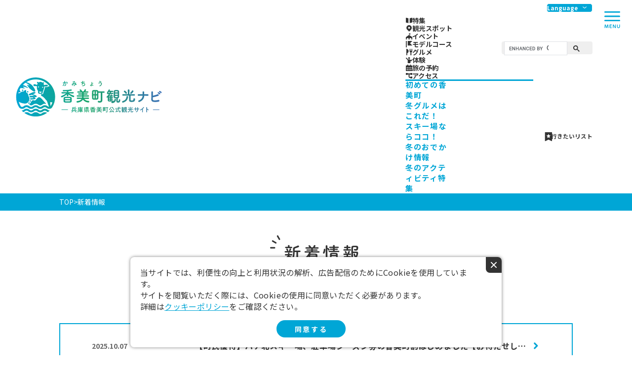

--- FILE ---
content_type: text/html; charset=UTF-8
request_url: https://www.kami-tourism.com/news/index_6_.html
body_size: 3815
content:
<!DOCTYPE html>
<html prefix="og: http://ogp.me/ns#" lang="ja"><!-- InstanceBegin template="/Templates/base.dwt" codeOutsideHTMLIsLocked="false" -->
<head>
<!-- Google Tag Manager -->
<script>(function(w,d,s,l,i){w[l]=w[l]||[];w[l].push({'gtm.start':
new Date().getTime(),event:'gtm.js'});var f=d.getElementsByTagName(s)[0],
j=d.createElement(s),dl=l!='dataLayer'?'&l='+l:'';j.async=true;j.src=
'https://www.googletagmanager.com/gtm.js?id='+i+dl;f.parentNode.insertBefore(j,f);
})(window,document,'script','dataLayer','GTM-T2BZS7C');</script>
<!-- End Google Tag Manager -->
<meta charset="utf-8">
<meta name="viewport" content="width=device-width, initial-scale=1.0">
<meta name="format-detection" content="telephone=no">
<!-- InstanceBeginEditable name="doctitle" -->
<title>新着情報 |【公式】兵庫県香美町の観光・旅行情報サイト「香美町観光ナビ」</title>
<!-- InstanceEndEditable -->
<link rel="canonical" href="https://www.kami-tourism.com/news/index_6_.html">
<meta name="description" content="香美町公式観光サイトから新着情報をお届けします。最新のお知らせ・トピックスはこちらをチェック！">
<meta name="author" content="兵庫県香美町">
<meta name="theme-color" content="#00a6d6">
<meta property="og:title" content="新着情報 |【公式】兵庫県香美町の観光・旅行情報サイト「香美町観光ナビ」">
<meta property="og:description" content="香美町公式観光サイトから新着情報をお届けします。最新のお知らせ・トピックスはこちらをチェック！">
<meta property="og:locale" content="ja_JP">
<meta property="og:site_name" content="香美町観光ナビ -兵庫県香美町公式観光サイト-">
<meta property="og:url" content="https://www.kami-tourism.com/news/index_6_.html">
<meta property="og:type" content="article">
<meta property="og:image" content="https://www.kami-tourism.com/common/images/ogImg.png">
<meta name="apple-mobile-web-app-title" content="香美町観光ナビ">
<link rel="apple-touch-icon" href="https://www.kami-tourism.com/common/images/touchIcon.png">
<link rel="icon" href="https://www.kami-tourism.com/common/images/favicon.svg">
<meta name="twitter:site" content="@kami_kankou">
<meta name="twitter:card" content="summary_large_image">
<link rel="preload" as="style" href="//fonts.googleapis.com/css2?family=Noto+Sans+JP:wght@400;700&display=swap">
<link rel="stylesheet" href="//fonts.googleapis.com/css2?family=Noto+Sans+JP:wght@400;700&display=swap" media="print" onload="this.media='all'">
<link rel="stylesheet" href="/common/css/default.css">
<link rel="stylesheet" href="/common/css/base.css">
<!-- InstanceBeginEditable name="head" -->
<link rel="stylesheet" href="/css/commonTopics.css">
<!-- InstanceEndEditable -->
</head>
<body id="body" class="do scrollTop">
<!-- Google Tag Manager (noscript) -->
<noscript><iframe src="https://www.googletagmanager.com/ns.html?id=GTM-T2BZS7C"
height="0" width="0" style="display:none;visibility:hidden"></iframe></noscript>
<!-- End Google Tag Manager (noscript) -->
<div id="wrapper">
<header id="header">
	<h1 id="siteName"><a href="/index.html">香美町観光ナビ -兵庫県香美町公式観光サイト-</a></h1>
	<button id="navButton">menu</button>
</header>
<nav id="nav">
	<div id="navGlobal">
		<ul>
			<li><a href="/feature/index.html">特集</a></li>
			<li><a href="/spot/index.html">観光スポット</a></li>
			<li><a href="/festival/index.html">イベント</a></li>
			<li><a href="/itineraries/index.html">モデルコース</a></li>
			<li><a href="/gourmet">グルメ</a></li>
			<li><a href="/experience/index.html">体験</a></li>
			<li><a href="/booking/index.html">旅の予約</a></li>
			<li><a href="/access/index.html">アクセス</a></li>
		</ul>
	</div>
	<div id="navPickup">
		<ul>
			<li>
				<a href="https://www.kami-tourism.com/feature/kami" target="_self" data-collect-lang="1" data-collect-type="1" data-collect-id="1">初めての香美町</a>
			</li>
			<li>
				<a href="https://www.kami-tourism.com/feature/wintergourmet" target="_self" data-collect-lang="1" data-collect-type="1" data-collect-id="21">冬グルメはこれだ！</a>
			</li>
			<li>
				<a href="https://www.kami-tourism.com/feature/kamiski" target="_self" data-collect-lang="1" data-collect-type="1" data-collect-id="23">スキー場ならココ！</a>
			</li>
			<li>
				<a href="https://www.kami-tourism.com/feature/winter" target="_self" data-collect-lang="1" data-collect-type="1" data-collect-id="19">冬のおでかけ情報</a>
			</li>
			<li>
				<a href="https://www.kami-tourism.com/feature/wintersports" target="_self" data-collect-lang="1" data-collect-type="1" data-collect-id="22">冬のアクティビティ特集</a>
			</li>
		</ul>
	</div>
	<div id="navLanguage">
		<dl>
			<dt>Language</dt>
			<dd><a href="http://visitkami.com/" target="_blank">English</a></dd>
			<dd><a href="http://visitkami.com/zh-hans/" target="_blank">中文简体</a></dd>
			<dd><a href="http://visitkami.com/zh-hant/" target="_blank">中文繁體</a></dd>
			<dd><a href="http://visitkami.com/ko/" target="_blank">한국어</a></dd>
		</dl>
	</div>
	<div id="navSearch">
		<form>
			<input type="text">
			<button type="search">検索</button>
		</form>
	</div>
	<div id="navExtra">
		<ul>
			<li><a href="/pamphlet/index.html">パンフレット</a></li>
			<li><a href="/footer/about_site">当サイトについて</a></li>
			<li><a href="/footer/about_us">組織概要</a></li>
			<li><a href="/link/index.html">リンク集</a></li>
			<li><a href="/form/index.html">お問い合わせ</a></li>
			<li><a href="/wishlist/index.html">行きたいリスト</a></li>
		</ul>
	</div>
</nav>
<div id="pagePath">
	<div class="wrap">
		<ul>
			<li><a href="/index.html">TOP</a></li>
			<!-- InstanceBeginEditable name="pagePath" -->
			<li>新着情報</li>
			<!-- InstanceEndEditable -->
		</ul>
	</div>
</div>
<main id="main">
<!-- InstanceBeginEditable name="main" -->
	<article id="topics">
		<header>
			<div class="wrap">
				<h2>新着情報</h2>
			</div>
		</header>
		<nav>
			<div class="wrap">
				<ul>
					<li class="select"><a href="index.html">すべて</a></li>
					<li class=""><a href="index_1_1.html">お知らせ</a></li>
					<li class=""><a href="index_1_2.html">イベント</a></li>
					<li class=""><a href="index_1_3.html">その他</a></li>
				</ul>
			</div>
		</nav>
		<div id="topicsList">
			<div class="wrap">
				
				<div class="topicsList">
					<dl>
						<dt>【町民優待】ハチ北スキー場、駐車場シーズン券の香美町割はじめました【お待たせしました】</dt>
						<dd>
							<time datetime="2025-10-07">2025.10.07</time>
							<ul>
							</ul>
						</dd>
						<dd><a href="detail_452.html" target="_self">more</a></dd>
					</dl>
					<dl>
						<dt>兎和野高原「きのこ観察会」参加者募集のお知らせ</dt>
						<dd>
							<time datetime="2025-09-03">2025.09.03</time>
							<ul>
							</ul>
						</dd>
						<dd><a href="https://www.kami-tourism.com/festival/detail_10576.html" target="_self">more</a></dd>
					</dl>
					<dl>
						<dt>食べれるキノコ？食べれないキノコ？ハチ北高原でキノコを採って食べよう！「ハチ北高原 キノコ・木の実ツアー」参加者募集中！</dt>
						<dd>
							<time datetime="2025-08-30">2025.08.30</time>
							<ul>
							</ul>
						</dd>
						<dd><a href="https://www.kami-tourism.com/festival/detail_10416.html" target="_blank">more</a></dd>
					</dl>
					<dl>
						<dt>第15回香住ガニまつり開催決定しました！！</dt>
						<dd>
							<time datetime="2025-08-08">2025.08.08</time>
							<ul>
							</ul>
						</dd>
						<dd><a href="https://www.kami-tourism.com/festival/detail_10046.html" target="_self">more</a></dd>
					</dl>
					<dl>
						<dt>【終了しました】海を満喫！香住の懐かしスタンプラリー</dt>
						<dd>
							<time datetime="2025-08-01">2025.08.01</time>
							<ul>
							</ul>
						</dd>
						<dd><a href="detail_437.html" target="_self">more</a></dd>
					</dl>
					<dl>
						<dt>暑すぎる……今年の避暑は、ぜひ香美町へ</dt>
						<dd>
							<time datetime="2025-07-29">2025.07.29</time>
							<ul>
							</ul>
						</dd>
						<dd><a href="https://www.kami-tourism.com/feature/summerescape" target="_blank">more</a></dd>
					</dl>
					<dl>
						<dt>OSJ KAMI 100 最終戦は今年もハチ北高原！100km越えのロングトレイルコースを走りきれ！</dt>
						<dd>
							<time datetime="2025-07-28">2025.07.28</time>
							<ul>
							</ul>
						</dd>
						<dd><a href="https://www.kami-tourism.com/festival/detail_10417.html" target="_blank">more</a></dd>
					</dl>
					<dl>
						<dt>香住海上花火大会の模様をYouTubeでライブ配信！【MBSニュース】</dt>
						<dd>
							<time datetime="2025-07-25">2025.07.25</time>
							<ul>
							</ul>
						</dd>
						<dd><a href="detail_434.html" target="_self">more</a></dd>
					</dl>
					<dl>
						<dt>☕✨おじろ未来カフェ 開催のお知らせ✨☕</dt>
						<dd>
							<time datetime="2025-07-18">2025.07.18</time>
							<ul>
							</ul>
						</dd>
						<dd><a href="detail_433.html" target="_self">more</a></dd>
					</dl>
					<dl>
						<dt>✨第４６回ふるさと小代夏まつり✨</dt>
						<dd>
							<time datetime="2025-07-18">2025.07.18</time>
							<ul>
							</ul>
						</dd>
						<dd><a href="detail_432.html" target="_self">more</a></dd>
					</dl>
				</div>
				
			</div>
		</div>
	</article>
	<div id="pagenation">
		<div class="wrap">
			
			<ol class="pc tb">
				<li><a href="index_5_.html" title="41～50" rel="prev">前へ</a></li>
				<li><a href="index_1_.html" class="" title="1～10">1</a></li>
				<li><a href="index_2_.html" class="" title="11～20">2</a></li>
				<li><a href="index_3_.html" class="" title="21～30">3</a></li>
				<li><a href="index_4_.html" class="" title="31～40">4</a></li>
				<li><a href="index_5_.html" class="" title="41～50">5</a></li>
				<li><a href="index_6_.html" class="lsc-current-page" title="51～60">6</a></li>
				<li><a href="index_7_.html" class="" title="61～70">7</a></li>
				<li><a href="index_8_.html" class="" title="71～80">8</a></li>
				<li><a href="index_9_.html" class="" title="81～90">9</a></li>
				<li><a href="index_10_.html" class="" title="91～100">10</a></li>
				<li> ... </li>
				<li><a href="index_7_.html" title="61～70" rel="next">次へ</a></li>
			</ol>
			<ol class="sp">
				<li><a href="index_5_.html" title="41～50" rel="prev">前</a></li>
				<li><a href="index_4_.html" class="" title="31～40">4</a></li>
				<li><a href="index_5_.html" class="" title="41～50">5</a></li>
				<li><a href="index_6_.html" class="lsc-current-page" title="51～60">6</a></li>
				<li><a href="index_7_.html" class="" title="61～70">7</a></li>
				<li><a href="index_8_.html" class="" title="71～80">8</a></li>
				<li><a href="index_7_.html" title="61～70" rel="next">次</a></li>
			</ol>
		</div>
	</div>
<!-- InstanceEndEditable -->
</main>
<div id="pageTop">ページトップへ</div>
<footer id="footer">
	<div id="fNav">
		<div class="wrap">
			<ul>
				<li><a href="/pamphlet/index.html">パンフレット</a></li>
				<li><a href="/footer/about_site">当サイトについて</a></li>
				<li><a href="/footer/about_us">組織概要</a></li>
				<li><a href="/link/index.html">リンク集</a></li>
				<li><a href="/form/contact/">お問い合わせ</a></li>
			</ul>
		</div>
	</div>
	<div id="copyright">
		<div class="wrap">
			<p>Copyright kami-tourism.com 2022-2026 All Rights Reserved.</p>
		</div>
	</div>
</footer>
</div>
<script src="//ajax.googleapis.com/ajax/libs/jquery/3.6.0/jquery.min.js"></script>
<script src="//cdnjs.cloudflare.com/ajax/libs/jquery-cookie/1.4.1/jquery.cookie.min.js"></script>
<script src="/common/js/default.js"></script>
<script src="/common/js/base.js"></script>
<!-- InstanceBeginEditable name="foot" -->
<!-- InstanceEndEditable -->
</body>
<!-- InstanceEnd --></html>

--- FILE ---
content_type: text/css
request_url: https://www.kami-tourism.com/common/css/base.css
body_size: 29519
content:
/* CSS Document */
/*
@import url('https://fonts.googleapis.com/css2?family=Noto+Sans+JP:wght@400;700&display=swap');
font-family: fot-tsukuardgothic-std, sans-serif;
font-weight: 400 or 700;
font-style: normal;
*/

@page {
	size: 1390px 1967px;
	margin: 30px;
	}
@media print {
	body{
		-webkit-print-color-adjust: exact;
		}
	#header{
		position: relative !important;
		}
	#nav{
		display: none !important;
		}
	#cookieAgree{
		position: relative !important;
		bottom: 0 !important;
		margin-top: 2em;
		}
	iframe{
		display: none;
		}
	.slick-slide{
		max-width: 1330px;
		}
	.slick-track{
		transform: none !important;
		}
	.slick-track .slick-slide:not(.slick-active){
		display: none !important;
		}
	.fr-view{
		word-break: break-all;
		}
	}

:root{
	--wrap: min(calc(100vw - 3em), 1040px);
	--base-color: #333;
	--base-color-rgb: 51, 51, 51;
	--primary-color: #00a6d6;
	--primary-color-rgb: 0, 166, 214;
	--secondary-color: #3c71b7;
	--secondary-color-rgb: 60, 113, 183;
	--base-font: ヒラギノ角ゴシック, "Hiragino Sans", "Noto Sans JP", sans-serif;
	--decoration-font: fot-tsukuardgothic-std;
	}

body{
	color: var(--base-color);
	font-size: min(4vw, 1.6em);
	fill: currentColor;
	font-family: var(--base-font);
	/*font-feature-settings: "palt";*/
	/*text-align: justify; 英文では解除*/
	overflow-wrap: break-word;
	word-wrap: break-word;
	/*word-break: break-word;*/
	line-height: 1em;
	}
	::selection{
		background: var(--primary-color);
		color: #fff;
		}
	::-moz-selection{
		background: var(--primary-color);
		color: #fff;
		}
	_::content, _:future, body:not(*:root) {
		/* Chromeのハック */
		/*フォント細いって言われたとき
		font-weight: 500;
		*/
		}
	_::-webkit-full-page-media, _:future, :root body{
		/* safariのハック */
		}

a{
	color: inherit;
	fill: currentColor;
	transition-property: color,text-decoration,background,background-color,background-size,border,border-color,box-shadow,fill,filter,opacity;
	transition-duration: 0.2s;
	transition-timing-function: ease-out;
	}

main{}
	main a{
		color: var(--primary-color);
		text-decoration: underline;
		}
		main a:hover{
			color: var(--secondary-color);
			}
	main p{
		line-height: 1.7em;
		}

:where(input,textarea,select){}
	:where(input,textarea,select):focus{
		border: 1px solid var(--primary-color);
		}

:where(input[type="radio"],input[type="checkbox"]){}
	:where(input[type="radio"],input[type="checkbox"])+label{
		line-height: 1.4em;
		}
		:where(input[type="radio"],input[type="checkbox"])+label:before{
			flex: 0 0 1.2em;
			width: 1.2em;
			height: 1.2em;
			color: rgba(var(--base-color-rgb),0.2);
			transform: translateY(0.2em);
			}
	:where(input[type="radio"],input[type="checkbox"]):checked+label{}
		:where(input[type="radio"],input[type="checkbox"]):checked+label:before{
			-webkit-animation: checked 0.2s forwards;
			animation: checked 0.2s forwards;
			color: var(--primary-color);
			}
		@-webkit-keyframes checked{
			30% {box-shadow: 0 0 0 1em rgba(var(--primary-color-rgb),0.5);}
			}
		@keyframes checked{
			30% {box-shadow: 0 0 0 1em rgba(var(--primary-color-rgb),0.5);}
			}

#wrapper{
	display: flex;
	flex-direction: column;
	align-items: stretch;
	width: 100%;
	min-height: 100vh;
	margin: auto;
	}

#header{
	position: fixed;
	top: 0;
	left: 0;
	width: 100%;
	align-items: center;
	background: #fff;
	z-index: 110;
	}

#siteName{}
	#siteName a{
		display: block;
		width: 3.73em;
		height: 1em;
		padding-left: 3.73em;
		-webkit-mask: var(--logoType) center no-repeat;
		-webkit-mask-size: contain;
		background: linear-gradient(90deg, #00a6d6, #1aa569, #3c71b7);
		color: transparent;
		overflow: hidden;
		}

#navButton{
	position: relative;
	flex: 0 0 1em;
	width: 1em;
	height: 1em;
	margin: 0;
	padding: 0;
	-webkit-mask: var(--navButton) center no-repeat;
	-webkit-mask-size: 40%;
	background: var(--primary-color);
	border: none;
	color: transparent;
	box-sizing: border-box;
	overflow: hidden;
	cursor: pointer;
	line-height: 1em;
	}

#nav{
	position: fixed;
	top: 0;
	left: 100vw;
	display: grid;
	align-content: start;
	justify-content: center;
	grid-gap: 2em;
	width: min(100%, 100vw);
	height: 100%;
	padding: 2.5em 0;
	background: rgba(0, 0, 0, 0.8);
	color: #fff;
	font-weight: bold;
	overflow-y: auto;
	transition: left 0.2s ease-out;
	z-index: 120;
	}
	#nav:before{
		content: "MENU";
		font-size: 1.125em;
		font-weight: bold;
		text-align: center;
		letter-spacing: 0.5em;
		}
	.nav #nav{
		left: 0;
		}
	#nav :where(#navGlobal,#navPickup,#navExtra){
		width: min(100%, 345px);
		order: 2;
		}
		#nav :where(#navGlobal,#navPickup,#navExtra) a{
			line-height: 1.5em;
			}
		#nav :where(#navGlobal,#navPickup,#navExtra) ul{
			display: grid;
			grid-gap: 1em;
			margin: 0 1em;
			}
	#nav :where(#navGlobal,#navPickup){}
		#nav :where(#navGlobal,#navPickup):after{
			content: "";
			display: block;
			width: 100%;
			height: 3px;
			margin-top: 2em;
			background: currentColor;
			border-radius: 3px;
			}
	#nav :where(#navPickup,#navExtra){}
		#nav :where(#navPickup,#navExtra) li{
			justify-self: center;
			text-align: center;
			}

#navGlobal{}
	#navGlobal ul{
		grid-template-columns: repeat(2, 1fr);
		}
	#navGlobal a{
		display: inline-flex;
		grid-gap: 0.5em;
		letter-spacing: 0.04em;
		}
		#navGlobal a:before{
			content: "";
			flex: 0 0 1em;
			width: 1em;
			height: 1em;
			-webkit-mask-size: contain;
			background: currentColor;
			transform: translateY(0.25em);
			}

#navPickup{}
	#navPickup a{
		letter-spacing: 0.1em;
		}

#navLanguage{
	width: min(100%, 360px);
	order: 3;
	}
	#navLanguage :where(dt, dd a){
		padding: 1em;
		text-align: center;
		line-height: 1em;
		letter-spacing: 0.1em;
		}
	#navLanguage dl{
		background: var(--primary-color);
		border-radius: 1.5em;
		overflow: hidden;
		}
	#navLanguage dt{
		position: relative;
		cursor: pointer;
		}
		#navLanguage dt:before{
			content: "";
			position: absolute;
			top: 50%;
			right: 1.5em;
			width: 1em;
			height: 1em;
			-webkit-mask: var(--search-chevron) center no-repeat;
			-webkit-mask-size: contain;
			background: currentColor;
			transform: translateY(-50%);
			}
		#navLanguage dt.open{
			cursor: pointer;
			}
			#navLanguage dt.open:before{
				transform: translateY(-50%) rotate(180deg);
				}
	#navLanguage span{
		display: block;
		}
	#navLanguage dd{
		border-top: 1px solid currentColor;
		}
	#navLanguage a{
		display: block;
		}

#navSearch{
	display: grid;
	align-items: center;
	width: min(100%, 342px);
	height: 2.5em;
	padding: 0 0.8em;
	background: #fff;
	color: var(--base-color);
	border-radius: 4px;
	margin-top: -1em;
	order: 1;
	}
	#navSearch:before{
		position: absolute;
		top: 50%;
		right: 0.8em;
		width: 1em;
		height: 1em;
		-webkit-mask: var(--icon-search) center no-repeat;
		-webkit-mask-size: contain;
		background: #808080;
		transform: translateY(-50%);
		}

#navExtra{}
	#navExtra a{
		letter-spacing: 0.28em;
		}
	#navExtra li:last-child{}
		#navExtra li:last-child a{
			display: inline-flex;
			grid-gap: 0.5em;
			}
			#navExtra li:last-child a:before{
				content: "";
				flex: 0 0 1em;
				width: 1em;
				height: 1em;
				-webkit-mask-size: contain;
				background: currentColor;
				transform: translateY(0.2em);
				}

#navClose{
	position: absolute;
	top: 0;
	right: 0;
	width: 1em;
	height: 1em;
	margin: 0;
	padding: 0;
	-webkit-mask: var(--navClose) center no-repeat;
	-webkit-mask-size: 40%;
	background: currentColor;
	border: none;
	box-sizing: border-box;
	overflow: hidden;
	cursor: pointer;
	}

#main{
	margin-bottom: auto;
	}

#pageTop{
	display: none;
	position: sticky;
	bottom: 0;
	width: 100%;
	height: 3em;
	margin: 0;
	padding: 0;
	background: rgba(var(--primary-color-rgb), 0.75);
	color: transparent;
	text-align: center;
	cursor: pointer;
	z-index: 100;
	}
	#pageTop:hover{
		background: #e50012;
		}
	#pageTop:before{
		content: "";
		position: absolute;
		top: 0;
		left: 0;
		width: 100%;
		height: 100%;
		-webkit-mask: var(--pageTop) center no-repeat;
		-webkit-mask-size: 2em;
		background: #fff;
		}

#footer{
	background: linear-gradient(90deg, #00a6d6, #1aa569, #3c71b7);
	color: #fff;
	}

#fNav{
	display: grid;
	padding: 2.5em 0;
	}
	#fNav:after{
		content: "";
		display: block;
		justify-self: center;
		width: 3.73em;
		height: 1em;
		-webkit-mask: var(--logoType) no-repeat center;
		-webkit-mask-size: contain;
		background: currentColor;
		font-size: 5em;
		overflow: hidden;
		}
	#fNav a{
		font-weight: bold;
		text-align: center;
		letter-spacing: 0.28em;
		}

#copyright{
	padding: 0.75em 1em;
	border-top: 1px solid currentColor;
	}
	#copyright p{
		margin: 0;
		padding: 0;
		font-size: 0.875em;
		line-height: 1.4em;
		letter-spacing: 0.2em;
		text-align: center;
		}

#cookieAgree{
	position: fixed;
	left: 50%;
	bottom: 1em;
	display: grid;
	grid-gap: 1em;
	width: min(calc(100% - 2em), 47em);
	padding: 1.25em;
	padding-right: 2.5em;
	background: #fff;
	border-radius: 8px;
	overflow: hidden;
	filter: drop-shadow(0 0 0.2em rgba(0, 0, 0, 0.5));
	transform: translateX(-50%);
	z-index: 10000;
	}
	#cookieAgree p{
		line-height: 1.45em;
		letter-spacing: 0.025em;
		}
		#cookieAgree p a{
			color: var(--primary-color);
			text-decoration: underline;
			}
			#cookieAgree p a:hover{
				color: var(--secondary-color);
				}
	#cookieAgree #cookieAgreeClose{
		position: absolute;
		right: 0;
		top: 0;
		width: 2em;
		height: 2em;
		margin: 0;
		padding: 0;
		background: var(--base-color);
		color: transparent;
		border-radius: 0 0 0 8px;
		overflow: hidden;
		}
		#cookieAgree #cookieAgreeClose:before{
			content: "";
			position: absolute;
			top: 0;
			left: 0;
			width: 100%;
			height: 100%;
			-webkit-mask: var(--icon-close) no-repeat center;
			-webkit-mask-size: 0.75em auto;
			background: #fff;
			}
	#cookieAgree #cookieAgreeAccept{
		justify-self: center;
		display: inline-flex;
		align-items: center;
		justify-content: center;
		width: min(80%, 10em);
		height: 2.5em;
		background: var(--primary-color);
		border-radius: 10em;
		color: #fff;
		font-size: 0.875em;
		font-weight: bold;
		text-decoration: none;
		letter-spacing: 0.18em;
		}
		#cookieAgree #cookieAgreeAccept:hover{
			background: var(--secondary-color);
			}

#pageTab{
	position: relative;
	padding-top: var(--space);
	background: rgba(var(--primary-color-rgb), 0.1) url('data:image/svg+xml;charset=UTF-8,<svg xmlns="http://www.w3.org/2000/svg" preserveAspectRatio="none" version="1.1" viewBox="0 0 30 30"><rect fill="rgba(255,255,255,0.3)" x="0" y="0" width="10" height="30"/></svg>') center top;
	background-size: 10px 10px;
	}
	#pageTab:before{
		content: "";
		position: absolute;
		top: 0;
		left: calc(50% - 1em);
		border: 1em solid transparent;
		border-top-color: #fff;
		}
	#pageTab:after{
		content: "";
		position: absolute;
		left: 0;
		bottom: 0;
		width: 100%;
		border-bottom: 1px solid var(--base-color);
		}
	#pageTab ul{
		position: relative;
		display: flex;
		z-index: 1;
		}
	#pageTab li{
		display: flex;
		width: 100%;
		}
	#pageTab li+li{
		margin-left: 1em;
		}
	#pageTab a{
		position: relative;
		display: flex;
		align-items: center;
		align-self: stretch;
		width: 100%;
		min-height: 3em;
		padding: 0.5em 0.8em;
		background: var(--primary-color);
		border: 1px solid var(--base-color);
		border-radius: 10px 10px 0 0;
		color: #fff;
		fill: currentColor;
		font-weight: bold;
		text-decoration: none;
		line-height: 1.4em;
		cursor: pointer;
		}
		#pageTab a:before{
			content: "";
			position: relative;
			left: -0.2em;
			flex: 0 0 8px;
			width: 8px;
			height: 8px;
			margin: 0 0.5em;
			background: #fff;
			border-radius: 100%;
			}
	#pageTab .select{
		pointer-events: none;
		}
		#pageTab .select a{
			background: #fff;
			border-bottom: none;
			color: inherit;
			}
			#pageTab .select a:before{
				background: var(--primary-color);
				}

#pagenation{}
	#pagenation :where(ul,ol){
		display: flex;
		flex-wrap: wrap;
		align-items: center;
		justify-content: center;
		list-style: none;
		}
	#pagenation a{
		display: flex;
		align-items: center;
		justify-content: center;
		color: inherit;
		text-decoration: none;
		}
		#pagenation a:not([rel]){
			height: 2.6em;
			width: 2.6em;
			padding: 0 0.3em;
			background: #fff;
			border: 1px solid var(--primary-color);
			border-radius: 100%;
			}
		#pagenation a[rel]{
			grid-gap: 0.5em;
			}
		#pagenation a[rel="prev"]{}
			#pagenation a[rel="prev"]:before{
				content: "";
				flex: 0 0 1em;
				width: 1em;
				height: 1em;
				-webkit-mask: var(--icon-chevron-right-thin) center no-repeat;
				-webkit-mask-size: 50%;
				background: currentColor;
				transform: translateY(0.1em) scale(-1, 1);
				}
		#pagenation a[rel="next"]{}
			#pagenation a[rel="next"]:after{
				content: "";
				flex: 0 0 1em;
				width: 1em;
				height: 1em;
				-webkit-mask: var(--icon-chevron-right-thin) center no-repeat;
				-webkit-mask-size: 50%;
				background: currentColor;
				transform: translateY(0.1em);
				}
	#pagenation ol{
		grid-gap: 0.5em;
		}
	#pagenation ul{
		grid-gap: 1em;
		}
		#pagenation ul li{
			display: flex;
			}
			#pagenation ul li a:hover{
				text-decoration: underline;
				}
		#pagenation ul li+li{}
			#pagenation ul li+li:before{
				content: "|";
				margin-right: 1em;
				}
	#pagenation .lsc-current-page{
		background: var(--primary-color) !important;
		color: #fff;
		pointer-events: none;
		}

.wrap{
	width: var(--wrap);
	margin-left: auto;
	margin-right: auto;
	}

.anchor{
	position: absolute;
	opacity: 0;
	}

.topicsList{
	display: grid;
	font-weight: bold;
	}
	.topicsList p{
		text-align: center;
		padding: 10% 0;
		}
	.topicsList dl{
		position: relative;
		grid-gap: 0.75em 1em;
		padding: 1.5em 1.5em 1.5em 0;
		}
		.topicsList dl:first-child{
			margin-top: -1.5em;
			}
		.topicsList dl:last-child{
			margin-bottom: -1.5em;
			}
		.topicsList dl:not(:last-child):before,
		.topicsList dl:not(:last-child):after{
			content: "";
			}
		.topicsList dl:before,
		.topicsList dl:after{
			position: absolute;
			left: 0;
			bottom: 0;
			height: 1px;
			width: 100%;
			background: #c7c7c7;
			}
		.topicsList dl:after{
			background: var(--primary-color)
			}
	.topicsList dt{
		letter-spacing: 0.05em;
		line-height: 1.5em;
		order: 1;
		}
		.topicsList dt:nth-last-of-type(2){
			border: 1px solid #ccc;
			}
	.topicsList dt+dd{
		font-size: 0.875em;
		line-height: 1em;
		white-space: nowrap;
		}
	.topicsList dd{
		display: contents;
		}
		.topicsList dd time{
			color: #666;
			}
		.topicsList dd ul{
			display: grid;
			grid-template-columns: 3.5em 3.5em;
			grid-gap: 0.5em;
			}
		.topicsList dd li{
			padding: 0.25em;
			background: var(--primary-color);
			color: #fff;
			text-align: center;
			line-height: 1.1em;
			}
		.topicsList dd a{
			position: absolute;
			top: 0;
			left: 0;
			width: 100%;
			height: 100%;
			color: transparent;
			}
			.topicsList dd a:before{
				content: "";
				position: absolute;
				top: 50%;
				right: 0;
				width: 1.2em;
				height: 1.2em;
				-webkit-mask: var(--icon-chevron-right) center no-repeat;
				-webkit-mask-size: contain;
				background: var(--primary-color);
				transform: translateY(-50%);
				}
	.topicsList .tagNew{
		background: #f88c3b;
		}

.slick-arrow{
	position: relative;
	display: block;
	width: 1em;
	height: 1em;
	padding: 1em 0 0 0;
	background: var(--base-color);
	border-radius: 100%;
	cursor: pointer;
	overflow: hidden;
	}
	.slick-arrow:before{
		content: "";
		position: absolute;
		top: 0;
		left: 0;
		width: 100%;
		height: 100%;
		-webkit-mask: var(--icon-chevron-right) center no-repeat;
		-webkit-mask-size: 62%;
		background: currentColor;
		}
	.slick-prev:before{
		transform: scale(-1, 1);
		}

.slick-arrows{
	position: absolute;
	top: 0;
	left: 0;
	width: 100%;
	padding-top: 66.66%;
	pointer-events: none;
	z-index: 1;
	}
	.slick-arrows .slick-arrow{
		position: absolute;
		top: 50%;
		transform: translateY(-50%);
		pointer-events: all;
		z-index: 1;
		}
	.slick-arrows .slick-prev{
		left: -0.5em;
		}
	.slick-arrows .slick-next{
		right: -0.5em;
		}

.gsc-control-cse{
	padding: 0 !important;
	background: none !important;
	border: none !important;
	}
.gsc-search-box{
	position: relative;
	margin: 0 !important;
	}
	.gsc-search-box :where(div, tbody, tr, th, td){
		display: contents;
		}
	.gsc-search-box :is(span, a,){
		margin: 0;
		padding: 0;
		font: inherit;
		line-height: 1em;
		text-align: center;
		}
	.gsc-search-box table{
		display: grid;
		align-items: center;
		grid-template-columns: auto 1em;
		grid-gap: 0.5em;
		}
	.gsc-search-box input{
		background-color: transparent !important;
		}
	.gsc-search-box button{
		margin: 0;
		padding: 0;
		background: none;
		border: none;
		color: inherit;
		font-size: inherit;
		}
		.gsc-search-box button:hover{
			background: none;
			}
		.gsc-search-box button svg{
			fill: currentColor;
			}
.gsc-results-wrapper-overlay{
	top: 50% !important;
	left: 50% !important;
	transform: translate(-50%, -50%);
	}




/* for lower */
@media (max-width: 991.98px) {
/*991px以下*/
#siteName{
	margin-left: 1em;
	}
	#siteName a{
		font-size: 3.2em;
		}
#navButton{
	font-size: 4.4em;
	}
#navClose{
	font-size: 4.4em;
	}
#hNav{
	display: none;
	}
.topicsList{}
	.topicsList dl{
		display: flex;
		flex-wrap: wrap;
		align-items: center;
		}
		.topicsList dl:after{
			width: 3.5em;
			}
	.topicsList dt{
		display: -webkit-box;
		-webkit-box-orient: vertical;
		-webkit-line-clamp: 2;
		width: 100%;
		height: calc(1.5em * 2);
		overflow: hidden;
		}
}


/* Small */
@media (max-width: 767.98px) {
/*767px以下*/
:root{
	--space: 2em;
	}
#header{
	display: flex;
	justify-content: space-between;
	}
#pagePath{
	display: none;
	}
#fNav{
	grid-gap: 4em;
	}
}
@media (max-width: 767.98px) and (orientation:portrait) {
/*767px以下縦向き*/
#nav{
	padding-top: 3.6em;
	}
	#nav :where(#navGlobal,#navPickup,#navExtra){
		width: calc(100vw - 3em);
		}
#fNav{}
	#fNav ul{
		margin: -1.5em 0;
		}
	#fNav li+li{
		border-top: 1px solid currentColor;
		}
	#fNav a{
		display: block;
		padding: 1.5em 1em;
		}
#pageTab{}
	#pageTab ul{
		flex-direction: column;
		grid-gap: 1em;
		}
	#pageTab li{}
		#pageTab li:not(.select){}
			#pageTab li:not(.select) a{
				border-radius: 10px;
				}
		#pageTab li.select{
			order: 1;
			}
	#pageTab li+li{
		margin: 0;
		}
}
@media (max-width: 767.98px) and (orientation:landscape) {
/*767px以下横向き*/
}
@media (max-width: 767.98px) and (orientation:landscape), (min-width: 768px) {
/*767px以下 横向き, 768px以上,*/
#nav{}
	#nav :where(#navGlobal,#navPickup,#navExtra){
		width: min(calc(100vw - 3em), 345px);
		}
#fNav{}
	#fNav ul{
		display: flex;
		justify-content: center;
		grid-gap: min(2.5vw, 2.5em);
		font-size: min(2vw, 1em);
		}
	#fNav li+li{
		padding-left: min(2.5vw, 2.5em);
		border-left: 1px solid currentColor;
		}
}
@media (max-width: 767.98px) and (orientation:landscape), (min-width: 768px) and (max-width: 991.98px) {
/*767px以下 横向き, 768px～991px*/
}


/* Medium */
@media (min-width: 768px) {
/*768px以上*/
#header{
	display: grid;
	}
#pagePath{
	padding: 0.5em 0;
	background: var(--primary-color);
	color: #fff;
	}
	#pagePath ul{
		display: flex;
		flex-wrap: wrap;
		grid-gap: 0.8em;
		font-size: 0.875em;
		}
	#pagePath li{
		line-height: 1.4em;
		}
	#pagePath li+li{
		display: flex;
		grid-gap: 0.8em;
		}
		#pagePath li+li:before{
			content: ">";
			}
	#pagePath ::selection{
		background: #3c71b7;
		}
	#pagePath ::-moz-selection{
		background: #3c71b7;
		}
#fNav{
	grid-gap: 5em;
	}
}
@media (min-width: 768px) and (max-width: 991.98px) {
/*768px～991px*/
:root{
	--space: 3em;
	}
#navButton{
	margin-left: auto;
	grid-column: 2;
	grid-row: 1;
	}
#pagePath{
	grid-column: 1 / 3;
	grid-row: 2;
	}
}


/* Large */
@media (min-width: 992px) {
/*992px以上*/
:root{
	--space: 4em;
	}
#header{
	grid-template-columns: auto auto 5em;
	}
#siteName{
	margin: 0.5em auto 0.5em 2em;
	}
	#siteName a{
		font-size: clamp(58px, 6.2vw, 5.25em);
		}
#navButton{
	align-self: start;
	font-size: 5em;
	}
#navClose{
	font-size: 5em;
	}
#hNav{
	display: grid;
	align-items: center;
	justify-content: end;
	grid-gap: 0 1em;
	padding: 0.5em 0 0 0;
	font-size: clamp(10px, 1.2vw, 1em);
	font-weight: bold;
	}
	#hNav :where(#hNavGlobal,#hNavPickup){
		grid-column: 1 / 5;
		}
		#hNav :where(#hNavGlobal,#hNavPickup) ul{
			display: flex;
			justify-content: space-between;
			grid-gap: 1.5em;
			padding: 1em 0 1em 1.5em;
			}
		#hNav :where(#hNavGlobal,#hNavPickup) a:hover{
			color: var(--secondary-color);
			}
#hNavLanguage{
	position: relative;
	height: 2.2em;
	margin-left: auto;
	font-size: 0.75em;
	grid-column: 2;
	z-index: 1;
	}
	#hNavLanguage :where(dt, dd a){
		padding: 0.6em 1em;
		text-align: center;
		line-height: 1em;
		}
	#hNavLanguage dl{
		background: var(--primary-color);
		border: 1px solid #fff;
		border-radius: 5px;
		color: #fff;
		box-sizing:content-box;
		transform: translateY(-1px);
		overflow: hidden;
		}
	#hNavLanguage dt{
		position: relative;
		padding-right: 2.5em;
		cursor: pointer;
		}
		#hNavLanguage dt:before{
			content: "";
			position: absolute;
			top: 50%;
			right: 0.75em;
			width: 1em;
			height: 1em;
			-webkit-mask: var(--search-chevron) center no-repeat;
			-webkit-mask-size: 70%;
			background: currentColor;
			transform: translateY(-50%);
			}
		#hNavLanguage dt.open{
			cursor: pointer;
			}
			#hNavLanguage dt.open:before{
				transform: translateY(-50%) rotate(180deg);
				}
	#hNavLanguage span{
		display: block;
		}
	#hNavLanguage dd{
		border-top: 1px solid currentColor;
		}
	#hNavLanguage a{
		display: block;
		}
		#hNavLanguage a:hover{
			background: var(--secondary-color);
			}
#hNavSearch{
	position: relative;
	display: grid;
	align-items: center;
	width: 16em;
	height: 2.2em;
	padding: 0 0.5em;
	background: #efefef;
	border-radius: 4px;
	font-size: 0.75em;
	}
	#hNavSearch:before{
		position: absolute;
		top: 50%;
		right: 0.5em;
		width: 1em;
		height: 1em;
		-webkit-mask: var(--icon-search) center no-repeat;
		-webkit-mask-size: contain;
		background: #808080;
		transform: translateY(-50%) scale(1.083);
		}
	#hNavSearch input{
		align-self: center;
		font-size: 14px !important;
		}
#hNavWishlist{
	margin-left: auto;
	}
	#hNavWishlist a{
		display: inline-flex;
		align-items: center;
		grid-gap: 0.5em;
		font-size: 0.75em;
		line-height: 1em;
		}
		#hNavWishlist a:before{
			content: "";
			flex: 0 0 1em;
			width: 1em;
			height: 1em;
			-webkit-mask-size: contain;
			background: currentColor;
			transform: scale(1.333);
			}
#hNavGlobal{
	grid-row: 2;
	}
	#hNavGlobal a{
		display: inline-flex;
		align-items: center;
		grid-gap: 0.5em;
		font-size: 0.875em;
		line-height: 1em;
		letter-spacing: 0.04em;
		}
		#hNavGlobal a:before{
			content: "";
			flex: 0 0 1em;
			width: 1em;
			height: 1em;
			-webkit-mask-size: contain;
			background: currentColor;
			}
#hNavPickup{
	position: relative;
	grid-row: 3;
	color: var(--primary-color);
	}
	#hNavPickup:before{
		content: "";
		position: absolute;
		top: 0;
		left: 0;
		width: calc(100% + 80px);
		height: 3px;
		background: currentColor;
		border-radius: 3px 0 0 3px;
		}
	#hNavPickup li{}
		#hNavPickup li:not(:only-child){
			max-width: 50%;
			}
	#hNavPickup a{
		line-height: 1.4em;
		letter-spacing: 0.1em;
		}
#pagePath{
	grid-column: 1 / 4;
	grid-row: 2;
	}
.topicsList{}
	.topicsList dl{
		display: grid;
		grid-template-columns: auto auto auto;
		justify-content: start;
		align-items: center;
		}
		.topicsList dl:after{
			font-size: 0.875em;
			width: 5.7em;
			}
	.topicsList dt{
		white-space: nowrap;
		text-overflow: ellipsis;
		overflow: hidden;
		}
	.topicsList .tagCheck{
		grid-column: 2;
		}
}


/* icon */
[id$="avGlobal"] a[href="/feature/index.html"]:before{
	-webkit-mask: var(--icon-feature) center no-repeat;
	}
[id$="avGlobal"] a[href="/spot/index.html"]:before{
	-webkit-mask: var(--icon-spot) center no-repeat;
	}
[id$="avGlobal"] a[href="/festival/index.html"]:before{
	-webkit-mask: var(--icon-festival) center no-repeat;
	}
[id$="avGlobal"] a[href="/itineraries/index.html"]:before{
	-webkit-mask: var(--icon-itineraries) center no-repeat;
	}
[id$="avGlobal"] a[href="/gourmet"]:before{
	-webkit-mask: var(--icon-gourmet) center no-repeat;
	}
[id$="avGlobal"] a[href="/experience/index.html"]:before{
	-webkit-mask: var(--icon-experience) center no-repeat;
	}
[id$="avGlobal"] a[href="/booking/index.html"]:before{
	-webkit-mask: var(--icon-booking) center no-repeat;
	}
[id$="avGlobal"] a[href="/access/index.html"]:before{
	-webkit-mask: var(--icon-access) center no-repeat;
	}
#navExtra li:last-child a:before,
#hNavWishlist a:before{
	height: 1.1875em;
	-webkit-mask: var(--icon-wishlist) center no-repeat;
	}


/* data:image */
:root{
	--navButton: url('data:image/svg+xml;charset=UTF-8,<svg xmlns="http://www.w3.org/2000/svg" viewBox="0 0 33 35.5"><path d="M1.5,3H31.5c.83,0,1.5-.67,1.5-1.5s-.67-1.5-1.5-1.5H1.5C.67,0,0,.67,0,1.5s.67,1.5,1.5,1.5Zm13.56,31.19h-.06c-.17,0-.78,.02-1.37,.02-1.41,0-1.42-.04-1.45-.36-.02-.15-.03-.35-.03-1.82,0-.03,0-.03,0-.03,.07-.06,.58-.06,1.18-.06,.38,0,.74,.01,.98,.03h.05c.42,0,.64-.34,.64-.68,0-.05,0-.31-.19-.48-.12-.11-.28-.16-.48-.15-.17,.01-.63,.01-1.08,.01-.66,0-1.03,0-1.08-.02,0,0,0-.04,0-.05,0-.22,0-.42,0-.61,0-.29,0-.52,.01-.66,.02-.28,.05-.32,1.08-.32,.66,0,1.52,0,1.53,0,.45,0,.7-.33,.7-.65s-.2-.61-.66-.64c-.14,0-.66-.02-1.24-.02s-1.11,.01-1.28,.02c-.89,.04-1.41,.53-1.43,1.34-.02,.68-.03,2.11-.03,3.12,0,.78,0,1.51,.02,1.92,.05,1.11,.94,1.31,1.6,1.36,.14,.01,.72,.02,1.25,.02s1.13,0,1.26-.02c.5-.02,.73-.36,.73-.67s-.22-.62-.65-.62Zm-6.89-5.24c-.02-.77-.57-1.18-1.1-1.18-.4,0-.9,.23-1.12,.88-.15,.43-.35,1.09-.57,1.8-.33,1.06-.7,2.25-.93,2.85-.17-.39-.6-1.84-.95-3.01-.19-.62-.36-1.2-.48-1.58-.21-.68-.71-.92-1.1-.92-.48,0-1.02,.38-1.07,1.2-.03,.55-.08,1.31-.14,2.13-.09,1.25-.19,2.68-.23,3.71v.02c0,.33,.26,.56,.64,.56,.34,0,.69-.21,.71-.61,.05-1.28,.18-4.26,.25-5.14,0-.01,0-.02,0-.03,.12,.38,.29,.97,.48,1.6,.39,1.33,.83,2.84,1.04,3.33,.16,.39,.46,.62,.82,.62s.73-.26,.87-.63c.39-1.03,1.37-4.11,1.61-4.98,0,.39,.1,3.91,.19,5.21,.02,.43,.38,.62,.71,.62s.69-.22,.69-.63v-.05c-.02-.38-.05-.9-.09-1.47-.09-1.52-.21-3.41-.23-4.32Zm15.08-1.18c-.2,0-.39,.07-.52,.21-.12,.12-.17,.27-.17,.45,.03,.87,.06,3.9,.06,4.83,0,.07,0,.12,0,.16-.42-.64-1.13-1.89-1.75-3-.48-.85-.93-1.65-1.19-2.07-.22-.35-.65-.58-1.06-.58-.45,0-.93,.28-.93,1.08v.04c0,.73,.02,1.65,.02,2.62,0,1.16-.01,2.32-.03,3.29h0c0,.4,.35,.6,.69,.6,.4,0,.68-.24,.68-.6-.03-1.02-.06-3.88-.06-4.9,0-.1,0-.19,0-.27,.2,.35,.58,1.02,1.01,1.79,.7,1.25,1.57,2.8,1.99,3.47,.22,.34,.57,.54,.94,.54,.49,0,1.01-.37,1.01-1.07-.02-.79-.03-2.04-.03-3.35,0-1.01,.01-1.93,.03-2.61,0-.41-.35-.63-.69-.63ZM31.5,9H1.5c-.83,0-1.5,.67-1.5,1.5s.67,1.5,1.5,1.5H31.5c.83,0,1.5-.67,1.5-1.5s-.67-1.5-1.5-1.5Zm.31,18.79c-.1,0-.35,.02-.53,.2-.11,.11-.16,.26-.16,.45,0,.42,.02,.84,.02,1.27s0,.86,0,1.29c0,.43,0,.85,0,1.28,0,1.24-.87,1.89-1.73,1.89-.81,0-1.63-.56-1.63-1.84v-.37c0-.39,0-.79,0-1.18,0-.4,0-.8,0-1.2,0-.38,0-.76,.02-1.16,0-.41-.34-.62-.68-.62-.22,0-.4,.07-.53,.19-.11,.11-.17,.27-.16,.45,.02,.56,.02,1.13,.02,1.73,0,.71,0,1.43,0,2.11v.05c0,2.17,1.57,3.16,3.03,3.16,.84,0,1.65-.33,2.21-.91,.58-.59,.87-1.4,.85-2.35v-.18c-.01-.54-.02-1.03-.02-1.53,0-.61,0-1.26,.03-2.12,0-.41-.35-.62-.69-.62Zm-.31-9.79H1.5c-.83,0-1.5,.67-1.5,1.5s.67,1.5,1.5,1.5H31.5c.83,0,1.5-.67,1.5-1.5s-.67-1.5-1.5-1.5Z"/></svg>');
	--navClose: url('data:image/svg+xml;charset=UTF-8,<svg xmlns="http://www.w3.org/2000/svg" viewBox="0 0 32 32"><path d="M18.97,16L31.38,3.59c.82-.82,.82-2.15,0-2.97-.82-.82-2.15-.82-2.97,0l-12.41,12.41L3.59,.62C2.77-.21,1.44-.21,.62,.62c-.41,.41-.62,.95-.62,1.49s.21,1.08,.62,1.49l12.41,12.41L.62,28.41c-.82,.82-.82,2.15,0,2.97,.41,.41,.95,.62,1.49,.62s1.08-.21,1.49-.62l12.41-12.41,12.41,12.41c.82,.82,2.15,.82,2.97,0,.82-.82,.82-2.15,0-2.97l-12.41-12.41Z"/></svg>');
	--search-chevron: url('data:image/svg+xml;charset=UTF-8,<svg xmlns="http://www.w3.org/2000/svg" viewBox="0 0 14 6.14"><path d="M13.84,.37c-.28-.4-.82-.49-1.22-.21,0,0,0,0,0,0L7,4.2,1.39,.16C.99-.12,.44-.02,.16,.37-.12,.77-.02,1.32,.37,1.6L6.49,5.99c.15,.1,.33,.16,.51,.16,.18,0,.36-.05,.51-.16L13.65,1.6c.38-.29,.47-.83,.19-1.22Z"/></svg>');
	--pageTop: url('data:image/svg+xml;charset=UTF-8,<svg xmlns="http://www.w3.org/2000/svg" viewBox="0 0 20 20"><path d="M2.582 13.891c-0.272 0.268-0.709 0.268-0.979 0s-0.271-0.701 0-0.969l7.908-7.83c0.27-0.268 0.707-0.268 0.979 0l7.908 7.83c0.27 0.268 0.27 0.701 0 0.969s-0.709 0.268-0.978 0l-7.42-7.141-7.418 7.141z" /></svg>');
	--icon-point: url('data:image/svg+xml;charset=UTF-8,<svg xmlns="http://www.w3.org/2000/svg" viewBox="0 0 36 36"><path d="M8.99,23.77H1.5c-.83,0-1.5,.67-1.5,1.5s.67,1.5,1.5,1.5h7.49c.83,0,1.5-.67,1.5-1.5s-.67-1.5-1.5-1.5Zm3.42-9.78l-6.48-3.74c-.72-.41-1.63-.17-2.05,.55-.41,.72-.17,1.63,.55,2.05l6.48,3.74c.24,.14,.49,.2,.75,.2,.52,0,1.02-.27,1.3-.75,.41-.72,.17-1.63-.55-2.05Zm7.86-6.76L16.52,.75c-.41-.72-1.33-.96-2.05-.55-.72,.41-.96,1.33-.55,2.05l3.74,6.48c.28,.48,.78,.75,1.3,.75,.25,0,.51-.06,.75-.2,.72-.41,.96-1.33,.55-2.05Z"/></svg>');
	--icon-feature: url('data:image/svg+xml;charset=UTF-8,<svg xmlns="http://www.w3.org/2000/svg" viewBox="0 0 16 16"><path d="M9.45,2.79V14.74c1.23-.61,3.31-1.34,6.55-1.63V1.14c-3.19,.3-5.3,1.04-6.55,1.65ZM0,13.14c3.03,.33,5.24,1.11,6.55,1.71V2.84c-1.28-.61-3.44-1.37-6.55-1.68V13.14Z"/></svg>');
	--icon-spot: url('data:image/svg+xml;charset=UTF-8,<svg xmlns="http://www.w3.org/2000/svg" viewBox="0 0 16 16"><path d="M12.69,1.94C10.1-.65,5.9-.65,3.31,1.94,.73,4.53,.73,8.73,3.31,11.31l4.69,4.69,4.69-4.69c2.59-2.59,2.59-6.78,0-9.37Zm-3.01,6.36c-.92,.92-2.42,.92-3.35,0-.92-.92-.92-2.42,0-3.35,.92-.92,2.42-.92,3.35,0,.92,.92,.92,2.42,0,3.35Z"/></svg>');
	--icon-festival: url('data:image/svg+xml;charset=UTF-8,<svg xmlns="http://www.w3.org/2000/svg" viewBox="0 0 16 16"><path d="M8,4.57L0,10.29v5.71H2.29v-3.43H6.86v3.43h2.29v-3.43h4.57v3.43h2.29v-5.71L8,4.57Zm0-4.57V4.57l4.57-2.29L8,0Z"/></svg>');
	--icon-itineraries: url('data:image/svg+xml;charset=UTF-8,<svg xmlns="http://www.w3.org/2000/svg" viewBox="0 0 16 16"><path d="M0,16H2.29V0H0V16ZM16,0H4.57V11.43h11.43l-5.71-5.71L16,0Z"/></svg>');
	--icon-gourmet: url('data:image/svg+xml;charset=UTF-8,<svg xmlns="http://www.w3.org/2000/svg" viewBox="0 0 16 16"><path d="M1.14,0V16H3.43v-5.05c2.02-.88,3.43-2.89,3.43-5.24C6.86,2.56,4.3,0,1.14,0ZM14.63,0V4.57h-1.37V0h-1.37V4.57h-1.37V0h-1.37V4.57c0,1.99,.96,3.66,2.29,4.29v7.14h2.29v-7.14c1.33-.63,2.29-2.3,2.29-4.29V0h-1.37Z"/></svg>');
	--icon-experience: url('data:image/svg+xml;charset=UTF-8,<svg xmlns="http://www.w3.org/2000/svg" viewBox="0 0 16 16"><path d="M8,5.71c1.26,0,2.29-1.02,2.29-2.29s-1.02-2.29-2.29-2.29-2.29,1.02-2.29,2.29,1.02,2.29,2.29,2.29Zm7.67,1.48c-.45-.45-1.17-.45-1.62,0l-1.48,1.48-1.48-1.48c-.1-.1-.23-.19-.37-.25-.14-.06-.29-.09-.44-.09H6.19L1.95,2.62c-.45-.45-1.17-.45-1.62,0-.45,.45-.45,1.17,0,1.62l4.24,4.24v7.53h6.86v-5.24l.33,.33c.22,.22,.52,.33,.81,.33s.58-.11,.81-.33l2.29-2.29c.45-.45,.45-1.17,0-1.62Z"/></svg>');
	--icon-booking: url('data:image/svg+xml;charset=UTF-8,<svg xmlns="http://www.w3.org/2000/svg" viewBox="0 0 16 16"><path d="M12.57,2.29V0h-2.29V2.29H5.71V0H3.43V2.29H0v13.71H16V2.29h-3.43ZM4.57,13.71H2.29v-2.29h2.29v2.29Zm0-4.57H2.29v-2.29h2.29v2.29Zm4.57,4.57h-2.29v-2.29h2.29v2.29Zm0-4.57h-2.29v-2.29h2.29v2.29Zm4.57,4.57h-2.29v-2.29h2.29v2.29Zm0-4.57h-2.29v-2.29h2.29v2.29Z"/></svg>');
	--icon-access: url('data:image/svg+xml;charset=UTF-8,<svg xmlns="http://www.w3.org/2000/svg" viewBox="0 0 16 16"><path d="M16,5.71V1.14h-4.57v1.14H4.57V1.14H0V5.71H4.57v-1.14h2.29v5.71c0,1.89,1.54,3.43,3.43,3.43h1.14v1.14h4.57v-4.57h-4.57v1.14h-1.14c-.63,0-1.14-.51-1.14-1.14V4.57h2.29v1.14h4.57Z"/></svg>');
	--icon-wishlist: url('data:image/svg+xml;charset=UTF-8,<svg xmlns="http://www.w3.org/2000/svg" viewBox="0 0 16 19"><path d="M0,0V18.96l8-3.56,8,3.56V0H0ZM10.7,12.06l-2.7-1.42-2.7,1.42,.52-3.01-2.19-2.13,3.02-.44,1.35-2.74,1.35,2.74,3.02,.44-2.19,2.13,.52,3.01Z"/></svg>');
	--icon-search: url('data:image/svg+xml;charset=UTF-8,<svg xmlns="http://www.w3.org/2000/svg" viewBox="0 0 20 20"><path d="M19.41,16.59l-3.66-3.67a8.52,8.52,0,1,0-2.83,2.83l3.67,3.66a2,2,0,0,0,2.82-2.82ZM8.5,13A4.5,4.5,0,1,1,13,8.5,4.51,4.51,0,0,1,8.5,13Z"/></svg>');
	--icon-chevron-right: url('data:image/svg+xml;charset=UTF-8,<svg xmlns="http://www.w3.org/2000/svg" viewBox="-1 0 24 24"><path d="M8.79,20.42c-.51,0-1.02-.2-1.42-.59-.78-.78-.78-2.05,0-2.83l5-5L7.38,7c-.78-.78-.78-2.05,0-2.83s2.05-.78,2.83,0l6.41,6.41c.78,.78,.78,2.05,0,2.83l-6.41,6.41c-.39,.39-.9,.59-1.42,.59Z"/></svg>');
	--icon-chevron-right-thin: url('data:image/svg+xml;charset=UTF-8,<svg xmlns="http://www.w3.org/2000/svg" viewBox="0 0 8 14"><path d="M7.71,6.29L1.71,.29C1.32-.1,.68-.1,.29,.29S-.1,1.32,.29,1.71L5.59,7,.29,12.29c-.39,.39-.39,1.02,0,1.41,.2,.2,.45,.29,.71,.29s.51-.1,.71-.29L7.71,7.71c.39-.39,.39-1.02,0-1.41Z"/></svg>');
	--icon-close: url('data:image/svg+xml;charset=UTF-8,<svg xmlns="http://www.w3.org/2000/svg" viewBox="0 0 12 12"><path d="M7.41,6l4.3-4.29A1,1,0,1,0,10.29.29L6,4.59,1.71.29A1,1,0,0,0,.29,1.71L4.59,6,.29,10.29a1,1,0,0,0,1.42,1.42L6,7.41l4.29,4.3a1,1,0,0,0,1.42,0,1,1,0,0,0,0-1.42Z"/></svg>');
	--icon-list: url('data:image/svg+xml;charset=UTF-8,<svg xmlns="http://www.w3.org/2000/svg" viewBox="0 0 16 16"><path d="M8,0a8,8,0,1,0,8,8A8,8,0,0,0,8,0Zm3.17,8.69L6.83,11.58c-.46.31-.83.11-.83-.44v-6c0-.55.37-.75.83-.45l4.34,2.89A.62.62,0,0,1,11.17,8.69Z"/></svg>');
	--icon-download: url('data:image/svg+xml;charset=UTF-8,<svg xmlns="http://www.w3.org/2000/svg" viewBox="0 0 17 17"><path d="M16,10a1,1,0,0,0-1,1v4H2V11a1,1,0,0,0-2,0v5a1,1,0,0,0,1,1H16a1,1,0,0,0,1-1V11A1,1,0,0,0,16,10Zm-8.23.93a1,1,0,0,0,1.46,0l4-4.24a1,1,0,1,0-1.46-1.38L9.5,7.72V1a1,1,0,0,0-2,0V7.72L5.23,5.31A1,1,0,0,0,3.77,6.69Z"/></svg>');
	--icon-plus: url('data:image/svg+xml;charset=UTF-8,<svg xmlns="http://www.w3.org/2000/svg" viewBox="0 0 17 17"><path d="M16,7H9.5V1a1,1,0,0,0-2,0V7H1A1,1,0,0,0,1,9H7.5v7a1,1,0,0,0,2,0V9H16a1,1,0,0,0,0-2Z"/></svg>');
	--icon-twitter: url('data:image/svg+xml;charset=UTF-8,<svg xmlns="http://www.w3.org/2000/svg" viewBox="0 0 40 40"><path d="M38,8.83c-1.32,.59-2.75,.98-4.24,1.16,1.52-.91,2.7-2.36,3.25-4.09-1.43,.85-3.01,1.46-4.69,1.79-1.35-1.44-3.27-2.33-5.39-2.33-4.08,0-7.39,3.31-7.39,7.39,0,.58,.07,1.14,.19,1.68-6.14-.31-11.58-3.25-15.22-7.72-.63,1.09-1,2.36-1,3.71,0,2.56,1.3,4.82,3.29,6.15-1.21-.04-2.35-.37-3.35-.92,0,.03,0,.06,0,.09,0,3.58,2.55,6.56,5.93,7.24-.62,.17-1.27,.26-1.95,.26-.48,0-.94-.05-1.39-.13,.94,2.93,3.67,5.07,6.9,5.13-2.53,1.98-5.71,3.16-9.17,3.16-.6,0-1.18-.03-1.76-.1,3.27,2.09,7.15,3.32,11.32,3.32,13.59,0,21.01-11.26,21.01-21.01,0-.32,0-.64-.02-.95,1.44-1.04,2.7-2.34,3.68-3.82Z"/></svg>');
	--icon-facebook: url('data:image/svg+xml;charset=UTF-8,<svg xmlns="http://www.w3.org/2000/svg" viewBox="0 0 40 40"><path d="M27.37,7.32h3.08V1.46s-2.8-.46-5.47-.46c-5.58,0-9.23,3.29-9.23,9.26v5.24h-6.2v6.88h6.2v16.62h7.63V22.38h5.69l1.08-6.88h-6.78v-4.46c0-1.88,.95-3.72,3.98-3.72Z"/></svg>');
	--icon-minus: url('data:image/svg+xml;charset=UTF-8,<svg xmlns="http://www.w3.org/2000/svg" viewBox="0 0 17 17"><path d="M16,9.5H1a1,1,0,0,1,0-2H16a1,1,0,0,1,0,2Z"/></svg>');
	--icon-popup: url('data:image/svg+xml;charset=UTF-8,<svg xmlns="http://www.w3.org/2000/svg" viewBox="0 0 17 17"><path d="M16,12H6a1,1,0,0,1-1-1V1A1,1,0,0,1,6,0H16a1,1,0,0,1,1,1V11A1,1,0,0,1,16,12ZM7,10h8V2H7Z"/><path d="M11,17H1a1,1,0,0,1-1-1V6A1,1,0,0,1,2,6v9h9a1,1,0,0,1,0,2Z"/></svg>');
	--dummy-img: url('/common/images/noImg.png');
	--logoType: url('data:image/svg+xml;charset=UTF-8,<svg xmlns="http://www.w3.org/2000/svg" viewBox="0 0 298.35 80"><path d="M115.68,16.29c.67,0,1.11-.36,1.47-.89,.3-.44,.79-1.43,1.04-1.94,.08-.16,.18-.27,.38-.27,.25,0,.99,.23,1.25,.33,.48,.17,.69,.26,.69,.5,0,.26-1.02,1.89-2.37,2.59-.08,.05-.25,.13-.25,.25,0,.25,.89,.81,1.08,.81,.18,0,.83-.56,.99-.69,.69-.63,1.24-1.38,1.69-2.19,.07-.1,.13-.22,.27-.22,.18,0,.89,.51,1.06,.68,.1,.1,.3,.27,.39,.27,.26,0,.91-1.02,.91-1.26,0-.16-.17-.23-.29-.29-.18-.09-.95-.51-1.21-.64-.17-.09-.3-.2-.3-.4,0-.08,.03-.18,.05-.26,.1-.4,.21-.82,.29-1.24,.01-.08,.05-.3,.09-.34,.1-.1,.21-.2,.21-.29,0-.12-.14-.16-.23-.17-.16-.04-1.21-.26-1.32-.26-.16,0-.2,.12-.2,.25,0,.07,.01,.13,.01,.2,0,.39-.1,.98-.18,1.37-.04,.16-.1,.29-.3,.29-.08,0-.16-.04-.22-.07-.23-.09-.67-.25-.9-.3-.46-.12-.72-.13-.72-.36,0-.08,.04-.14,.08-.22,.35-.69,.99-2.07,1.51-2.57,.06-.07,.13-.13,.13-.22,0-.29-.91-1.08-1.17-1.08-.16,0-.29,.09-.4,.16-.61,.36-2.28,.8-3,.91-.23,.04-.43,.04-.43,.21s.38,1.21,.78,1.21c.13,0,.38-.1,.51-.16,.43-.17,1.49-.57,1.52-.57,.06,0,.14,.04,.14,.13,0,.07-.03,.12-.07,.18-.3,.59-.57,1.19-.86,1.77-.09,.17-.16,.31-.4,.33-.26,.03-.51,.06-.76,.12-1.25,.29-2.54,1.33-2.54,2.7,0,.89,.62,1.67,1.55,1.67Zm1.04-3.13c.1,0,.14,.08,.14,.14,0,.1-.25,.59-.31,.7-.17,.3-.53,.99-.93,.99-.23,0-.34-.2-.34-.42,0-.82,1.07-1.42,1.43-1.42Zm104.76,16.57c.7,.48,2.04,1.8,2.73,3.03,.3,.54,.78,.85,1.32,.85,.93,0,1.76-.85,1.76-1.82,0-.36-.08-.68-.26-.97-.27-.46-2.95-3.8-4.48-3.8-.9,0-1.7,.75-1.7,1.61,0,.46,.22,.84,.63,1.1Zm10.21,31.47c-.06-.09-.15-.16-.28-.16-.16,0-.92,.31-.92,.53,0,.08,.08,.19,.11,.25,.36,.59,.69,1.2,.95,1.84,.18,.41,.24,.55,.41,.55s.93-.25,.93-.54c0-.23-.46-1.12-.59-1.36-.13-.24-.49-.93-.63-1.12Zm-12.85-9.67c.22,0,.44-.03,.7-.1,7.56-2.34,9.32-6.93,10.15-11.51,.04-.11,.04-.24,.04-.34,0-.98-.91-1.52-1.76-1.52s-1.49,.52-1.6,1.32c-.43,3.45-1.65,7.22-8.11,9.09-.6,.18-1,.75-1,1.45,0,.8,.54,1.61,1.58,1.61ZM133.28,10.97c.26,0,1.28-.12,1.58-.13,.08,0,.2-.01,.27-.01,.12,0,.21,.07,.21,.2,0,.09-.04,.23-.07,.33-.21,.79-.38,1.39-.72,2.16-.07,.16-.18,.4-.18,.57,0,.36,.74,.73,1.04,.73,.16,0,.27-.17,.36-.29,.67-.91,2.02-1.63,3.15-1.63,.78,0,1.29,.59,1.29,1.35,0,1.72-2.07,2.11-3.43,2.11-.5,0-.89-.09-1.06-.09-.16,0-.27,.1-.27,.27,0,.2,.11,.66,.17,.86,.08,.27,.14,.34,.57,.34,.83,0,1.93-.16,2.72-.36,1.51-.4,2.63-1.41,2.63-3.05s-1.04-2.7-2.65-2.7c-.91,0-1.5,.26-2.28,.7-.04,.03-.09,.05-.14,.05-.09,0-.13-.04-.13-.12,0-.07,.01-.17,.04-.23,.08-.29,.14-.52,.18-.7,.16-.61,.17-.7,.6-.76,.73-.08,2.27-.31,2.97-.44,.33-.07,.47-.1,.47-.31,0-.22-.07-.6-.12-.81-.05-.18-.08-.36-.25-.36-.1,0-.26,.05-.35,.09-.49,.17-2.05,.57-2.51,.57-.14,0-.22-.09-.22-.2,0-.09,.05-.23,.08-.33,.04-.1,.05-.18,.08-.26,.06-.25,.09-.38,.27-.53,.06-.05,.12-.1,.12-.2,0-.29-1.37-.66-1.5-.66-.21,0-.2,.29-.22,.47-.03,.3-.18,1.42-.27,1.66-.12,.27-.26,.31-1.19,.31-.52,0-1.29-.05-1.47-.05-.07,0-.27-.01-.27,.33,0,.18,.08,.68,.14,.86,.05,.18,.14,.26,.34,.26ZM63.46,15c-.17-.06-.35-.09-.53-.12-.79-.1-1.67,.07-2.45,.17-.88,.11-1.74,.39-2.61,.55-.11,.02-.22,.04-.34,.03-.34-.03-.37-.45-.48-.72-.35-.8-1.21-1.29-.71-2.23,.2-.37,.51-.68,.72-1.05,.21-.37,.29-.86,.04-1.2-.29-.38-.87-.39-1.33-.25-.46,.14-.91,.39-1.39,.38-.63-.01-1.15-.45-1.68-.79-1.23-.78-2.42-.91-3.82-.77-.24,.02-.48,.06-.69,.18-.12,.07-.22,.16-.33,.25-.22,.17-.46,.31-.7,.44-.23,.13-.47,.26-.73,.31-.57,.1-.69-.28-1.06-.57-.37-.29-.84-.48-1.29-.57-.43-.08-.94-.05-1.23,.27-.29,.33-.27,.84-.08,1.24,.19,.4,.5,.71,.77,1.06,.68,.88,.36,1.5-.1,2.41-.22,.43-.51,1.18-1.09,1.13-.23-.02-.43-.13-.64-.23-1.28-.62-2.68-.98-4.09-1.06-.31-.02-.63-.02-.93,.06-.75,.19-1.33,.93-1.35,1.7-.03,.78,.47,1.54,1.19,1.84,.28,.12,.59,.17,.89,.21,1.19,.16,2.41,.15,3.6-.03,.31-.05,.64-.11,.95-.03,.95,.23,.58,1.86,.56,2.59-.04,1.22,.09,2.44,.35,3.63,.37,1.63,1.5,2.46,1.83,3.9,.38,1.67-.02,3.87,.6,4.63,1.16,1.41,7.08,1.83,8.41,.48,.47-.48,.68-1.17,.82-1.81,.17-.75,.08-1.5,.21-2.26,.19-1.08,.93-1.83,1.31-2.82,.19-.48,.36-.97,.5-1.47,.3-1.06,.66-2.06,.82-3.16,.1-.65,.13-1.31,.23-1.96,.09-.6,.19-.99,.89-1.05,.3-.03,.6,.03,.9,.07,1.11,.16,2.24,.2,3.35,.12,.72-.06,1.52-.21,1.95-.8,.4-.54,.33-1.34-.06-1.89-.29-.4-.72-.68-1.19-.83Zm-16.71,4.94c-.05,.17-.14,.33-.28,.42-.29,.2-.75,.12-1.06,.02-.14-.04-.28-.1-.39-.19-.24-.21-.23-.58-.19-.87,.02-.11,.03-.22,.08-.32,.02-.04,.05-.09,.08-.13,.13-.17,.32-.33,.51-.38,.19-.05,.39-.04,.57,.03,.27,.1,.61,.3,.7,.59,.08,.26,.05,.56-.02,.82Zm4.62,10.85c-.25,.04-.54,.14-.63,.38-.04,.1-.04,.21-.08,.3-.1,.25-.41,.34-.68,.35-.38,.02-.77-.05-1.13-.19-.13-.05-.27-.12-.33-.25-.12-.24-.05-.48-.27-.68-.24-.21-.64-.22-.93-.31-.09-.03-.18-.06-.25-.13-.41-.39-.24-1.08,.3-1.21,.44-.1,.9-.04,1.34-.03,.36,0,.71,0,1.07,.02,.51,.03,1.02,.05,1.52,.15,.32,.06,.71,.08,.98,.29,.15,.11,.18,.25,.16,.4-.11,.57-.57,.83-1.08,.91Zm3.86-10.09c-.57,.81-2.14,.42-1.93-.68,.06-.32,.23-.64,.52-.79,.96-.47,2.09,.5,1.41,1.47Zm-27.19,26.4c-.42,.31-.68,.85-.49,1.6,.16,.64,.76,1.08,1.38,.99s1.2-.71,1.3-1.4c.2-1.49-1.33-1.82-2.18-1.18Zm-.42,5.53c.43-1.59-1.04-2.02-1.99-1.38-.46,.31-.8,.88-.74,1.69,.06,.7,.59,1.2,1.22,1.13,.63-.07,1.3-.7,1.5-1.44Zm191.75-15.35l8.4-.09h3.87c-.03,2.57-.03,7.16-.03,9.24,0,3.49,2.47,3.77,5.46,3.77,4.11,0,6.84-.97,6.84-5.7,0-1.66-1.37-1.79-1.79-1.79-.77,0-1.55,.49-1.55,1.58,0,2.67-1.47,2.88-3.39,2.88-2.4,0-2.4-.37-2.4-1.95,0-.86,.01-2.11,.03-3.65,.02-1.69,.03-3.17,.03-4.39l7.24,.09h.03c.98,0,1.49-.73,1.49-1.46s-.52-1.49-1.52-1.49l-9.77,.03,.06-8.42c0-.96-.85-1.46-1.7-1.46-.79,0-1.64,.46-1.64,1.46l.06,8.42-9.74-.03c-1.02,0-1.58,.78-1.58,1.52,0,.69,.48,1.42,1.58,1.42Zm16.19-3.64c.7,0,1.81-.52,4.8-4.39,.24-.34,.35-.66,.35-.98,0-.93-.9-1.82-1.85-1.82-.53,0-.96,.26-1.23,.73-.6,.99-1.99,2.77-3.11,3.82-.37,.34-.55,.72-.55,1.15,0,.81,.72,1.49,1.58,1.49Zm-190.25,7.29c-.95,.51-1.69,1.32-2.42,2.12-1,1.11-1.96,2.28-3.01,3.33-.9,.9-1.95,.98-3.13,.55-1.28-.46-2.71-.55-3.86,.31-1,.74-1.6,1.89-2.28,2.9-.59,.88-1.19,1.76-1.78,2.64-.3,.44-.59,.88-.89,1.32-.25,.38-.66,.76-.83,1.17-.34,.84,.28,1.05,1.01,1.34,1.23,.47,2.57,.83,3.89,.55,1.61-.34,2.87-1.55,4.32-2.31,2.34-1.22,5.28-1.22,7.62,0,1.69,.88,3.15,2.37,5.05,2.54,1.81,.16,3.47-.93,4.99-1.93,1.53-.99,3.31-1.96,5.08-1.51,.41,.1,.81,.28,1.23,.27,.42-.02,.87-.33,.85-.74-.02-.29-.25-.52-.47-.72-3.28-2.96-5.77-6.59-8.97-9.64-1.7-1.62-3.96-3.51-6.41-2.2Zm192.47,20c-.07-.02-.17-.07-.24-.07-.09,0-.11,.1-.14,.18-.29,.84-.67,1.51-1.17,2.22-.06,.08-.21,.26-.21,.35,0,.24,.75,.64,.93,.64,.36,0,1.33-1.98,1.52-2.36,.03-.06,.06-.13,.1-.19,.01-.02,.03-.05,.04-.07,0-.01,.01-.03,.02-.04,.02-.04,.05-.07,.06-.12,.01-.04,.02-.09,0-.13-.02-.06-.07-.08-.12-.1-.1-.05-.21-.1-.31-.14-.15-.06-.31-.12-.47-.17Zm-169.58,6.55c-1.69,0-2.41-.53-3.5-1.33-1.28-.94-2.87-2.1-5.86-2.1s-4.58,1.16-5.86,2.1c-1.09,.8-1.81,1.33-3.5,1.33s-2.41-.53-3.5-1.33c-1.28-.94-2.87-2.1-5.86-2.1s-4.58,1.16-5.86,2.1c-1.09,.8-1.81,1.33-3.5,1.33s-2.41-.53-3.5-1.33c-1.28-.94-2.87-2.1-5.86-2.1s-4.58,1.16-5.86,2.1c-1.09,.8-1.81,1.33-3.5,1.33-.45,0-.74,.26-.5,.59,.94,.95,1.92,1.85,2.94,2.7,.22,.18,.53,.24,.79,.14,1.1-.42,1.91-1.02,2.63-1.54,1.09-.8,1.81-1.33,3.5-1.33s2.41,.53,3.5,1.33c1.28,.94,2.87,2.1,5.86,2.1s4.58-1.16,5.86-2.1c1.09-.8,1.81-1.33,3.5-1.33s2.41,.53,3.5,1.33c1.28,.94,2.87,2.1,5.86,2.1s4.58-1.16,5.86-2.1c1.09-.8,1.81-1.33,3.5-1.33s2.41,.53,3.5,1.33c.68,.5,1.46,1.07,2.49,1.48,.27,.11,.58,.05,.81-.14,1.06-.89,2.08-1.83,3.04-2.82,.22-.28-.12-.42-.48-.42ZM104.56,12.35c.07,.13,.13,.3,.3,.3,.26,0,1.08-.48,1.08-.77,0-.33-1.77-3.23-2.25-3.23-.24,0-.99,.46-.99,.69,0,.09,.07,.17,.12,.22,.87,.93,1.22,1.67,1.75,2.79Zm-41.9,59.65c-.98-.47-2.2-.82-3.84-.82-2.99,0-4.58,1.16-5.86,2.1-1.09,.8-1.81,1.33-3.5,1.33s-2.41-.53-3.5-1.33c-1.28-.94-2.87-2.1-5.86-2.1s-4.58,1.16-5.86,2.1c-1.09,.8-1.81,1.33-3.5,1.33s-2.41-.53-3.5-1.33c-1.28-.94-2.87-2.1-5.86-2.1-1.82,0-3.12,.43-4.15,.98-.19,.13-.4,.44-.02,.7,.11,.07,.22,.15,.32,.22,.08,.05,.16,.11,.24,.17,.27,.18,.54,.36,.82,.53,.11,.07,.22,.14,.34,.21,.27,.17,.54,.33,.81,.49,.12,.07,.24,.14,.35,.21,.28,.16,.56,.32,.84,.47,.02,.01,.04,.02,.06,.03,.02,.01,.05,.03,.08,.04,2.45,1.32,5.04,2.39,7.76,3.18,.02,0,.04,.02,.06,.02,0,0,0,0,0,0,3.53,1.02,7.27,1.57,11.13,1.57s7.43-.52,10.9-1.5c0,0,0,0,0,0,.34-.1,.67-.2,1.01-.31,2.49-.78,4.88-1.79,7.14-3.01,0,0,0,0,0,0,0,0,0,0,0,0,.31-.17,.62-.34,.92-.52,.1-.06,.2-.11,.3-.17,.27-.16,.54-.32,.81-.49,.13-.08,.27-.17,.4-.25,.24-.16,.49-.31,.73-.47,.15-.1,.58-.39,.64-.44,.41-.33,.17-.64-.19-.84Zm149.27-11.75c-.2,0-.8,.39-.8,.6,0,.09,.09,.16,.15,.23,.38,.41,.74,.84,1.09,1.28,.05,.08,.11,.15,.21,.15,.2,0,.84-.41,.84-.63,0-.11-.19-.3-.26-.39-.33-.39-.65-.78-1-1.13-.06-.06-.14-.11-.23-.11ZM96.42,17.43c.09,0,.17-.07,.23-.13,.39-.42,.99-1.37,1.3-1.88,.69-1.16,1.32-2.55,1.65-3.87,.09-.36,.22-.47,.96-.47,.78,0,.82,.53,.82,1.19,0,.83-.2,2.19-.57,2.94-.33,.64-.65,.79-1.36,.79-.26,0-.48-.04-.61-.04s-.17,.09-.17,.22c0,.25,.12,.7,.22,.93,.14,.27,.31,.31,.6,.31,1.06,0,1.94-.46,2.46-1.41,.57-1.04,.78-2.8,.78-4,0-.72-.14-1.47-.79-1.89-.47-.3-.95-.3-1.49-.3-.05,0-.1,.01-.16,.01-.16,0-.29-.09-.29-.27,0-.04,.01-.1,.03-.14,.04-.22,.06-.4,.09-.56,.08-.46,.1-.66,.35-.85,.05-.04,.1-.08,.1-.16,0-.14-.22-.18-.33-.21-.2-.05-1.19-.3-1.32-.3-.14,0-.14,.16-.14,.26,0,.16,.01,.3,.01,.44,0,.47-.05,1.22-.13,1.68-.04,.27-.17,.34-.43,.39-.66,.14-1.49,.34-2.16,.4-.17,.01-.39,.01-.39,.21,0,.07,.22,1.34,.55,1.34,.08,0,.2-.05,.27-.08,.22-.09,1.3-.46,1.49-.46,.1,0,.17,.07,.17,.17,0,.12-.26,.82-.33,.98-.53,1.39-1.29,2.55-2.32,3.64-.08,.08-.18,.18-.18,.3,0,.3,.83,.8,1.06,.8Zm25.31,47.22h.14c.49,0,.99,.04,1.49,.04,.3,0,.29-.16,.29-.63s.01-.61-.29-.61c-.5,0-1,.03-1.49,.03h-4.89c-.24,0-.34-.1-.34-.35v-.49c0-.28,.03-.36,.19-.4,.15-.03,.35-.03,.51-.04,.21,0,.43-.03,.65-.04,.22-.02,.44-.03,.65-.05,.66-.06,1.31-.14,1.97-.25,.65-.1,1.29-.24,1.93-.38,.12-.03,.35-.03,.37-.19,.01-.08-.05-.15-.09-.2-.04-.06-.09-.12-.14-.19-.08-.12-.16-.24-.25-.35-.07-.09-.18-.27-.31-.27-.06,0-.11,.01-.18,.04-1.37,.51-4.34,.79-5.86,.85-.49,.01-.74,.06-.74,.64v4.89c0,.25-.1,.35-.35,.35-.5,.01-1-.03-1.52-.03-.29,0-.29,.14-.29,.63s0,.62,.29,.62c.53,0,1.04-.03,1.56-.03h7.39c.52,0,1.04,.03,1.56,.03,.3,0,.29-.15,.29-.62s.01-.63-.29-.63c-.51,0-1.04,.03-1.56,.03h-.7c-.24,0-.34-.1-.34-.35v-1.69c0-.25,.1-.35,.34-.35Zm-1.61,2.05c-.03,.21-.14,.33-.35,.35h-2.8c-.21-.03-.34-.14-.34-.35v-1.69c0-.21,.13-.33,.34-.35h2.8c.21,.03,.33,.14,.35,.35v1.69ZM169.5,12.63c.09,0,.2-.08,.27-.13,.81-.68,1.69-1.22,2.79-1.22s1.81,.69,1.81,1.8c0,1.81-1.93,3.23-3.49,3.73-.12,.04-.26,.09-.26,.22,0,.21,.53,1.09,.93,1.09,.25,0,.9-.35,1.12-.48,1.66-1,3.17-2.62,3.17-4.66,0-1.92-1.34-3.04-3.19-3.04-1.21,0-2.44,.48-3.48,1.06-.16,.08-.39,.2-.39,.4,0,.3,.42,1.24,.73,1.24Zm1.5-3.91c.5,.13,2.58,.59,3,.59,.21,0,.29-.13,.35-.39,.04-.14,.13-.65,.13-.8,0-.2-.14-.2-.33-.21-.9-.09-2.44-.3-3.26-.65-.06-.04-.14-.08-.21-.08-.16,0-.21,.13-.26,.25-.09,.21-.26,.65-.26,.87,0,.21,.29,.27,.83,.42ZM28.36,36.54c1.19-.27,2.37-.61,3.52-1.01,.14-.05,.28-.11,.43-.16,1.3,.67,2.58,1.38,3.99,1.78,.34,.1,.68,.19,1.03,.28,.33,.09,.65,.18,.99,.25,.08,.02,.33,.02,.31,.17,0,.04-.06,.06-.11,.06-.23,.01-.48-.05-.71-.07-.28-.03-.55-.05-.83-.08-.55-.05-1.11-.09-1.66-.13-.56-.03-1.13-.07-1.69-.07-.18,0-.37,0-.55,0-1.23,0-2.45,.1-3.65,.31-.44,.08-.89,.17-1.28,.36-.39,.19-.73,.48-.86,.86-.15,.45,.04,.95,.41,1.31,.21,.2,.48,.36,.77,.47,.31,.12,.66,.12,1,.14,.74,.04,1.48,.05,2.22,.02,.69-.03,1.37-.12,2.06-.19,.03,0,.07,0,.1,0,.34,.22,.68,.44,1.04,.63,.22,.11,.44,.22,.66,.32,.1,.05,.59,.24,.55,.37-.01,.05-.06,.08-.1,.09s-.1,.01-.14,.01c-.24,0-.48,.04-.72,.06-.34,.02-.67,.02-1.01,.03-1.76,.03-3.57,.12-5.25,.62-.21,.06-.42,.18-.55,.35-.29,.37-.14,.85,.1,1.2,.57,.83,3.16,.6,4.22,.6,1.99,0,4.06-.15,5.87-.86,.65-.26,1.34-.68,1.27-1.4-.02-.16-.07-.33-.17-.51-.24-.46-.66-.76-1.08-1.02-.48-.29-.97-.54-1.48-.77,.51-.05,1.03-.09,1.53-.16,1.14-.16,3.32,0,3.69-1.24,.08-.28,.04-.57-.09-.84-.13-.28-.34-.55-.57-.77-1.37-1.34-3.49-1.96-5.3-2.43-.68-.18-1.39-.35-2.1-.47,.65-.28,1.3-.58,1.94-.9,.49-.25,1.2-.54,1.86-.92,.54-.31,1.72-.98,1.63-1.74-.04-.33-.28-.61-.56-.78-.29-.17-.62-.24-.95-.29-.83-.13-1.68-.13-2.51,0-.83,.13-1.52,.43-2.31,.72-1.8,.67-3.52,1.48-5.24,2.32-1.07,.53-2.8,1.38-2.12,2.86,.47,1.02,1.48,.86,2.39,.65Zm-14.3-11.44c-.46-.26-.98-.36-1.48-.03-.73,.48-.68,1.25-.44,1.96,.24,.71,1.07,.73,1.68,.59,1.04-.23,1.39-1.69,.54-2.33-.09-.07-.19-.14-.29-.19Zm9.96,2.91c-.23-.05-.48-.1-.72-.04-.6,.14-1.04,.79-1.08,1.41-.06,.84,.61,1.18,1.3,1.34,.43,.1,.91-.07,1.21-.41,.68-.78,.23-2.07-.7-2.29Zm179.15,14.8h.16c.76,.03,1.49,.06,2.23,.06-.06,1.58-.08,3.33-.08,5.08,0,2.27,.57,3.59,3.47,3.59,3.73,0,4.5-2.09,4.5-5.22v-.21c0-.89-.78-1.37-1.52-1.37-.6,0-1.3,.35-1.3,1.34v.33c0,1.95-.34,2.25-1.49,2.25-.83,0-.86-.31-.86-1.01,0-1.3,.05-2.82,.1-4.43v-.45c1.61-.22,2.72-1.43,2.79-3.03,.06-1.75,.09-3.47,.09-5.32s-.03-3.9-.09-5.65c-.06-1.38-1.04-2.82-3.1-2.92-.85-.06-1.66-.06-2.45-.06s-1.6,0-2.42,.06c-1.88,.11-3.03,1.21-3.07,2.96v.08c-.03,1.62-.06,3.48-.06,5.11,0,1.97,.03,3.8,.06,5.77,.03,1.88,1.15,2.99,3.05,3.05Zm5.16-4.33c0,.23-.02,.47-.02,.71-.03,.99-.03,1.14-2.94,1.14-2.02,0-2.46-.2-2.46-1.1v-1.21h5.43c0,.19,0,.28-.01,.47Zm-5.41-8.95c0-1.08,.66-1.13,2.58-1.13,2.63,0,2.82,.07,2.82,1.1h0s.03,1.12,.03,1.12h-5.42v-1.09Zm-.03,3.67h5.49v2.23h-5.49v-2.23Zm-49.05-15.46c.89,0,1.81-.31,1.92-1.32,.03-.18,.03-.42,.27-.42,.3,0,1.41,.63,1.69,.82,.07,.04,.16,.1,.23,.1,.25,0,.63-.64,.63-.86,0-.4-2.14-1.11-2.53-1.21-.21-.05-.34-.14-.36-.36-.01-.18-.05-1.24-.05-1.42,0-.34,.27-.35,.48-.39,.57-.09,1.09-.17,1.66-.36,.13-.04,.3-.09,.3-.26,0-.1-.21-.94-.5-.94-.09,0-.16,.04-.23,.07-.27,.09-1.2,.38-1.45,.38-.18,0-.29-.12-.29-.36,0-1.07,.06-1.11,.18-1.22,.05-.05,.08-.1,.08-.17,0-.13-.11-.18-.21-.21-.17-.04-.96-.17-1.11-.17-.13,0-.23,.05-.23,.2,0,.05,.03,.17,.03,.22,.09,.78,.12,2.18,.14,3.02,0,.23,.05,1.33,.05,1.43,0,.2-.14,.27-.31,.27-.25,0-.48,0-.72,.04-.87,.12-1.75,.63-1.75,1.62,0,1.11,1.15,1.51,2.07,1.51Zm.31-2.12c.35,0,.51,0,.51,.38,0,.56-.39,.68-.87,.68-.3,0-.91-.06-.91-.47,0-.49,.93-.59,1.28-.59Zm28.95,46.86c0-.38,.01-.74,.01-1.1,0-.48-.18-.6-.59-.6-.29,0-.58,.01-.87,.01h-2.23c-.29,0-.58-.01-.87-.01-.45,0-.59,.18-.59,.62,0,.36,.02,.73,.02,1.09v5.23c0,.46-.02,.94-.02,1.42,0,.3,.13,.31,.62,.31s.61,0,.61-.3c0-.28-.02-.55-.01-.82,0-.25,.1-.34,.34-.34h2.1c.19,0,.29,.08,.29,.28v.2c0,.3,.2,.29,.62,.29,.48,0,.6,0,.6-.33,0-.48-.02-.94-.02-1.41v-4.54Zm-3.06,3.99c-.02,.21-.14,.33-.35,.35h-.16c-.21-.03-.33-.14-.35-.35v-1.23c.02-.21,.14-.33,.35-.35h.16c.21,.03,.33,.14,.35,.35v1.23Zm0-3.04c-.02,.21-.14,.33-.35,.35h-.16c-.21-.03-.33-.14-.35-.35v-1.12c.02-.21,.14-.33,.35-.35h.16c.21,.03,.33,.14,.35,.35v1.12Zm1.9,3.04c-.03,.21-.14,.33-.35,.35h-.16c-.23-.03-.33-.14-.35-.35v-1.23c.03-.21,.13-.33,.35-.35h.16c.21,.03,.33,.14,.35,.35v1.23Zm0-3.04c-.03,.21-.14,.33-.35,.35h-.16c-.23-.03-.33-.14-.35-.35v-1.12c.03-.21,.13-.33,.35-.35h.16c.21,.03,.33,.14,.35,.35v1.12Zm27.28,5.3s-1.67,.38-1.87,.43h-.09c-.17,0-.25-.14-.25-.29v-1.97c0-.24,.11-.33,.35-.35,.4,0,.8,.04,1.22,.04,.28,0,.26-.16,.26-.62s.01-.61-.26-.61c-.39,0-.84,.03-1.28,.03h-1.94c-.43,0-.88-.03-1.28-.03-.28,0-.26,.18-.26,.61s-.01,.62,.28,.62c.43,0,.85-.04,1.27-.04h.06c.24,0,.35,.11,.35,.35v2.21c0,.24-.08,.35-.33,.4-.55,.11-.97,.14-1.27,.18-.49,.05-.69,.08-.69,.25,0,.16,.09,.35,.14,.5,.06,.18,.09,.5,.31,.53,.06,0,.12,0,.17,0,.19-.03,.37-.08,.56-.12,1.05-.16,3.49-.66,4.49-.95,.24-.08,.31-.13,.31-.39,0-.16-.01-.77-.25-.77Zm14.57-.77c-.14-.05-.79-.29-.88-.29-.08,0-.09,.05-.1,.11-.04,.33-.09,.74-.18,1.05-.16,.6-.55,1.17-1.03,1.56-.02,.03-.05,.04-.09,.04-.07,0-.1-.06-.1-.13-.01-.24,0-.36-.24-.36-.25,0-.49,.01-.74,.01-.2,0-.29-.09-.29-.29v-.16c0-.18,.07-.29,.28-.29,.19,0,.39,.01,.59,.01,.21,0,.24-.09,.24-.44s-.01-.44-.24-.44c-.15,0-.43,.01-.58,.03-.2-.01-.29-.09-.29-.3v-.11c0-.19,.07-.29,.28-.3,.19,.01,.38,.03,.58,.03,.23,0,.25-.1,.25-.44s-.02-.44-.25-.44c-.19,0-.38,.01-.57,.01-.2-.01-.29-.09-.29-.29v-.09c0-.19,.06-.3,.26-.3,.34-.01,.69,.03,1.03,.03,.24,0,.24-.11,.24-.48,0-.39,0-.49-.24-.49-.29,0-.59,.01-.88,.03-.13-.01-.2-.08-.2-.2,0-.04,.01-.08,.02-.1,.04-.11,.1-.22,.16-.33,.05-.11,.11-.22,.16-.33,.02-.03,.03-.06,.06-.07,.02,0,.04,0,.06,0,.11,0,.21,0,.32,0,.12,0,.24,0,.36,0,.31,0,.3-.15,.3-.54s.01-.53-.3-.53c-.43,0-.85,.03-1.28,.03h-.66c-.15,0-.26-.06-.26-.21,0-.04,0-.08,.01-.1,.02-.08,.04-.14,.06-.21,.09-.23,.19-.3,.44-.3,.45-.01,.9,.03,1.36,.03,.26,0,.26-.11,.26-.53s0-.51-.28-.51c-.45,0-.9,.03-1.35,.03h-1.27s-.2-.01-.2-.16c0-.04,.01-.06,.03-.09,.07-.12,.14-.25,.2-.37,.01-.02,.02-.05,.02-.07,0-.04-.02-.07-.05-.1-.08-.06-.2-.08-.3-.11-.11-.04-.5-.16-.6-.16-.11,0-.14,.06-.21,.25-.23,.57-.74,1.32-1.14,1.78-.04,.05-.13,.14-.13,.2,0,.19,.62,.55,.8,.55,.16,0,.43-.39,.52-.51,.14-.16,.23-.21,.45-.21h.05c.14,.01,.26,.06,.26,.23,0,.03,0,.06-.01,.09l-.07,.21c-.09,.24-.19,.3-.45,.3-.41,.01-.83-.03-1.24-.03-.31,0-.3,.15-.3,.54s-.01,.53,.3,.53c.28,0,.54-.03,.82-.03,.11,0,.21,.05,.21,.18,0,.05-.01,.08-.04,.11-.41,.8-.8,1.37-1.39,2.06-.05,.05-.11,.11-.11,.2,0,.19,.55,.7,.75,.7,.05,0,.09-.03,.13-.05,.03-.01,.05-.03,.09-.03,.08,0,.11,.04,.11,.11v2.37c0,.45-.04,.92-.04,1.37,0,.39,.14,.39,.6,.39,.5,0,.62-.01,.6-.4,.02-.2,.1-.28,.3-.28h1.39c.3,0,.6,0,.9,.01,.16,.01,.21,.09,.3,.21,.12,.16,.46,.49,.68,.49,.26,0,.74-.44,.93-.63,.03-.03,.06-.06,.09-.1,.34-.36,.6-.79,.77-1.26,.08-.23,.15-.47,.2-.72,.03-.13,.05-.26,.08-.39,.03-.13,.06-.27,.07-.41,0-.09-.03-.11-.11-.14Zm-4.74,1.71c0,.2-.1,.29-.3,.29h-.29c-.21,0-.3-.09-.3-.29v-.16c0-.21,.09-.3,.3-.3h.29c.2,0,.3,.09,.3,.3v.16Zm0-1.59c0,.19-.13,.3-.3,.3h-.29c-.18,0-.3-.11-.3-.3v-.11c0-.18,.13-.3,.3-.3h.29c.18,0,.3,.13,.3,.3v.11Zm0-1.54c0,.18-.13,.3-.3,.3h-.29c-.18,0-.3-.13-.3-.3v-.09c0-.18,.13-.3,.3-.3h.29c.18,0,.3,.13,.3,.3v.09Zm.43-2.07c-.06,.16-.14,.33-.21,.48-.11,.23-.23,.29-.48,.29h-.13c-.11-.01-.21-.05-.21-.19,0-.04,.01-.08,.02-.11,.09-.16,.16-.34,.25-.51,.11-.2,.18-.25,.4-.25h.14c.05,0,.24,.01,.24,.2,0,.04-.01,.06-.02,.1Zm-5.4,3.8c-.15-.08-.33-.11-.49-.11-.26,0-.26,.15-.29,.36-.02,.33-.16,1.54-.6,1.54-.29,0-.69-.84-.8-1.08-.7-1.54-1.08-3.2-1.34-4.87v-.06c0-.2,.13-.26,.3-.26h1.69c.51,0,1.04,.03,1.56,.03,.3,0,.29-.16,.29-.63s.01-.61-.29-.61c-.51,0-1.04,.03-1.56,.03h-1.82c-.24,0-.34-.09-.36-.33-.03-.24-.04-.48-.05-.73-.01-.28-.01-.56-.04-.83,0-.06-.01-.12-.04-.17-.09-.17-.39-.13-.56-.14-.14,0-.29-.02-.43-.02-.16,0-.28,.05-.28,.23,0,.03,.11,1.64,.11,1.66,0,.24-.09,.34-.33,.34h-3.59c-.51,0-1.03-.03-1.56-.03-.3,0-.29,.15-.29,.63s-.01,.61,.29,.61c.53,0,1.04-.03,1.56-.03h3.71c.24,0,.35,.08,.39,.33,.28,1.87,.85,4.46,1.85,6.07,.35,.58,.87,1.31,1.63,1.31,.87,0,1.24-.8,1.46-1.53,.1-.34,.21-.87,.21-1.23,0-.25-.1-.35-.34-.46Zm13.22,.72c-.18-.08-.38-.13-.58-.13s-.2,.1-.23,.33c-.09,1.04-.24,.98-.43,.98h-.2c-.21,0-.29-.01-.29-.28v-1.98c0-.24,.1-.33,.34-.34,.09,.01,.18,.01,.26,.01,.39,0,.54-.15,.54-.56,0-.3-.03-.6-.03-.9v-3.98c0-.29,.03-.59,.03-.89,0-.4-.14-.56-.54-.56-.25,0-.49,.01-.73,.01h-1.99c-.25,0-.5-.01-.74-.01-.43,0-.53,.18-.53,.58,0,.29,.01,.59,.01,.88v3.98c0,.3-.01,.59-.01,.89,0,.4,.11,.58,.53,.58,.25,0,.49-.03,.74-.03h.6c.25,0,.35,.11,.35,.35v2.59c0,.78,.44,.9,1.12,.9h.57c.48,0,.9-.08,1.08-.55,.14-.35,.31-1.2,.31-1.57,0-.15-.05-.23-.19-.29Zm-1.82-2.87c-.03,.21-.14,.33-.35,.35h-1.34c-.23-.03-.35-.14-.35-.35v-.23c.03-.21,.13-.33,.35-.35h1.34c.21,.03,.33,.14,.35,.35v.23Zm0-1.92c-.03,.21-.14,.33-.35,.35h-1.34c-.23-.03-.35-.14-.35-.35v-.19c.03-.21,.13-.34,.35-.34h1.34c.21,0,.33,.13,.35,.34v.19Zm0-1.91c-.03,.23-.14,.33-.35,.35h-1.34c-.23-.03-.35-.13-.35-.35v-.14c.03-.21,.13-.33,.35-.35h1.34c.21,.03,.33,.14,.35,.35v.14Zm-20.89-16.45c.06-.35,.14-.75,.03-1.11-.1-.31-.32-.56-.59-.73-.28-.18-.62-.27-.96-.27-.58,0-1.23,.3-1.33,1.13-.08,.62-.2,1.59-.57,2.23-.28,.48-.56,.78-1.01,1.1-.27,.19-.54,.34-.83,.48,.07-.2,.09-.4,.09-.61,0-.52-.27-1.12-1.03-1.12h-.03c-.83,.03-1.76,.03-2.66,.03v-1.48h2.02c.73,0,1.06-.54,1.06-1.03,0-.04,0-.08,0-.12-.06-.46-.42-.88-1.06-.88h-2.02v-1.24h2.02c.73,0,1.06-.54,1.06-1.03s-.33-1.03-1.06-1.03h-2.02v-1.18h2.44c.77,0,1.12-.58,1.12-1.12s-.38-1.09-1.09-1.09h-1.94c.18-.36,.3-.58,.31-.8,.02-.63-.81-1.06-1.54-1.06-.56,0-.99,.25-1.12,.66l-.11,.3c-.2,.55-.16,.54-.31,.91h-2.07c.51-.77,1.04-1.68,1.56-2.74h5.11c.83,0,1.21-.65,1.21-1.24s-.42-1.21-1.21-1.21h-3.89l.12-.26c.23-.5,.46-1.01,.67-1.53h2.99c.86,0,1.3-.63,1.3-1.24s-.41-1.24-1.3-1.24h-6.2c.27-.48,.62-1.23,.62-1.48,0-.74-.81-1.24-1.57-1.24-.52,0-.93,.25-1.11,.68-.68,1.59-1.66,3.17-2.95,4.52-.21,.21-.34,.48-.34,.72,0,.46,.38,.89,.89,1.08-.76,.07-1.16,.64-1.16,1.21,0,.6,.41,1.24,1.3,1.24h2.64c-1.12,1.91-2.53,3.68-4.17,5.06-.37,.31-.56,.67-.56,1.06,0,.69,.64,1.27,1.39,1.27,.43,0,.85-.19,1.21-.55l.12-.13c-.04,1.13-.11,3.33-.11,5.21,0,3.38,1.11,3.38,5.79,3.38,.64,0,1.27,0,1.91,0,.51,0,1.02,0,1.52,0,.2,0,.4-.01,.6-.03-.44,.14-.88,.26-1.33,.33-.8,.1-1.17,.78-1.17,1.36,0,.72,.56,1.48,1.61,1.48,.02,0,.04,0,.06,0,.05,0,.11,0,.16,0,.08,0,.17,0,.25,0,.11,0,.22-.01,.33-.02,.13-.01,.27-.03,.4-.05,.15-.02,.3-.05,.46-.07,.17-.03,.34-.07,.5-.11,.18-.05,.36-.1,.54-.16,.19-.06,.38-.13,.56-.21,.2-.08,.39-.17,.58-.27,.2-.1,.39-.21,.58-.33,.2-.13,.39-.26,.57-.41,.19-.15,.38-.32,.56-.49,.19-.18,.36-.37,.53-.57,.78-.95,1.3-2.05,1.52-3.26,.04-.22,.08-.45,.11-.67Zm-16.19-14.29c.2-.08,.37-.21,.51-.38,.41-.47,.79-.94,1.14-1.4h2.09c-.26,.66-.48,1.13-.81,1.79h-2.93Zm4.61,15.43c-1.86,0-2.36-.05-2.36-.86v-.62h2.36v1.48Zm0-3.52h-2.36v-1.24h2.36v1.24Zm0-3.31h-2.29l.02-.41c.02-.52,.24-.78,.65-.78h1.62v1.18Zm46.16,28.21c-.25,0-.3,.16-.34,.38-.14,.98-.18,1.34-.82,1.34h-1.25c-.45,0-.54-.09-.54-.53v-3.38c.03-.25,.11-.35,.35-.35h1.88c.45,0,.9,.03,1.34,.03,.28,0,.26-.19,.26-.63s.01-.64-.26-.64c-.45,0-.89,.04-1.34,.04h-2.9c-.25,0-.35-.1-.35-.35v-2.8c0-.23,0-.46,.03-.69,0-.07,.02-.14,0-.21-.03-.11-.14-.15-.25-.16-.1-.02-.21-.02-.31-.03-.2-.02-.4-.04-.61-.04-.14,0-.24,.03-.24,.18,0,.04,.01,.09,.01,.13,.02,.31,.05,.65,.05,.98v2.66c0,.25-.1,.35-.35,.35h-2.97c-.44,0-.88-.04-1.33-.04-.28,0-.26,.16-.26,.64s-.01,.63,.26,.63c.45,0,.89-.03,1.33-.03h1.52c.23,0,.34,.09,.33,.33-.13,2.18-1.14,3.44-3.17,4.19-.15,.05-.28,.09-.28,.24,0,.28,.44,.93,.75,.93,.26,0,.98-.39,1.22-.53,.87-.51,1.61-1.22,2.08-2.11,.2-.37,.36-.77,.46-1.18,.1-.39,.15-.78,.2-1.18,.02-.17,.01-.37,.08-.53,.01-.04,.04-.07,.07-.1,0,0,.02-.01,.02-.02,.08-.05,.19-.03,.28-.04,.11,0,.22,0,.32,0,.13,0,.29-.02,.4,.07,.08,.07,.1,.19,.1,.29v3.21c0,.29-.01,.56-.01,.84,0,.98,.53,1.09,1.37,1.09h1.97c.64,0,1.07-.06,1.38-.68,.21-.43,.44-1.27,.44-1.73,0-.41-.72-.55-.92-.55Zm-40.85-1.22c-.07-.09-.15-.18-.28-.18-.26,0-.88,.38-.88,.63,0,.09,.09,.2,.14,.28,.29,.39,.58,.78,.84,1.19,.03,.05,.05,.08,.05,.14,0,.11-.09,.16-.19,.18-1.08,.14-2.17,.24-3.26,.33-.11,.01-.21-.05-.21-.18,0-.04,.01-.08,.03-.11,.22-.45,.4-.93,.6-1.4,.19-.46,.38-.92,.57-1.38,.16-.39,.32-.78,.47-1.18,.05-.12,.12-.26,.12-.39,0-.17-.15-.19-.27-.24-.3-.13-.74-.31-.82-.31-.14,0-.18,.16-.21,.28-.52,1.62-1.13,3.2-1.82,4.77-.1,.23-.2,.29-.45,.31-.36,.04-.73,.06-1.09,.08-.39,.01-.5,.01-.5,.18,0,.19,.08,.38,.13,.56,.06,.22,.08,.45,.35,.5,.06,.02,.13,.01,.19,0,.02,0,.04,0,.06,0,1.33-.07,2.66-.25,3.98-.4,.93-.11,1.86-.22,2.79-.35h.11c.19,0,.29,.09,.38,.24,.06,.13,.13,.24,.18,.33,.21,.4,.28,.53,.45,.53,.3,0,.93-.38,.93-.6s-.95-1.74-1.13-2.02c-.36-.57-.83-1.24-1.24-1.76Zm-6.63-.83c.1-.09,.19-.19,.29-.28,.42-.42,.79-.88,1.14-1.37,.35-.49,.66-1,.95-1.53,.29-.53,.52-1.1,.82-1.62,.06-.1,.12-.24,.02-.33-.05-.05-.1-.09-.16-.12-.06-.04-.14-.08-.23-.11-.1-.05-.52-.23-.6-.23-.11,0-.14,.09-.18,.18-.21,.59-.35,.93-.64,1.49-.59,1.12-1.35,2.22-2.33,3.05-.1,.08-.35,.26-.35,.4,0,.26,.58,.73,.84,.73,.16,0,.33-.15,.44-.26Zm9.65-.72c-1.3-1.12-2.26-2.35-2.79-4-.16-.53-.2-.85-.73-.85-.2,0-.41,.01-.62,.01h-.49c-.29,0-.54-.03-.77-.03-.3,0-.29,.18-.29,.62,0,.48-.03,.64,.29,.64,.24,0,.49-.03,.77-.03h.36c.3,0,.4,.05,.51,.41,.44,1.33,1.27,2.64,2.28,3.61,.18,.18,.62,.63,.88,.63,.36,0,.84-.45,.84-.69,0-.13-.18-.25-.26-.33Zm90.83-35.2c-.84-.31-1.63,.17-1.87,.79-.17,.44-.09,1.08,.72,1.41,.58,.26,2.04,1.31,2.42,1.77,.23,.28,.53,.42,.84,.42,.07,0,.14,0,.21-.02,.47-.09,.9-.5,1.06-1.01,.17-.52,.04-1.07-.35-1.49-.68-.74-2.19-1.56-3.03-1.87Zm1.21,35.19h-12.29c-.29,0-.52,.23-.52,.52s.23,.52,.52,.52h12.29c.29,0,.52-.23,.52-.52s-.23-.52-.52-.52Zm-7.71-15.33c2.27,0,4.67-.19,6.4-.65,1.29-.34,1.66-1.09,1.76-1.51,.15-.6-.05-1.23-.52-1.66-.51-.46-1.22-.59-1.95-.34-2.11,.74-6.97,1.05-8.7,.81-1.71-.23-2.35-.87-2.3-2.3h0c.03-.79,.06-2.68,.09-4.06,2.59-.31,6.06-1.2,10.6-2.73,1.1-.38,1.37-1.09,1.43-1.47,.1-.59-.16-1.22-.66-1.61-.55-.43-1.27-.49-1.98-.18-2.16,.95-6.77,2.26-9.29,2.76,.06-2.26,.12-5.62,.15-7.17,0-.56-.28-1.06-.79-1.36-.57-.34-1.31-.37-1.84-.07-.45,.26-.71,.74-.71,1.34-.01,1.48-.06,4.07-.1,6.18-.06,2.93-.13,7.39-.11,9.15,.03,2.57,1.67,4.3,4.39,4.64,1.18,.15,2.63,.23,4.13,.23Zm12.24-20.7c-.7-.7-2.25-1.47-3.09-1.75-.85-.27-1.6,.21-1.82,.82-.16,.44-.05,1.07,.77,1.39,.57,.23,2.03,1.23,2.45,1.68,.23,.26,.52,.4,.82,.4,.08,0,.16,0,.24-.03,.47-.11,.89-.53,1.04-1.05,.15-.52,0-1.06-.4-1.46Zm-45.82,34.31c-.26,0-1.09,.03-1.48,.03h-.34c-.25,0-.36-.14-.36-.39v-.08c0-.13-.01-.25-.01-.38v-.48c0-.21,0-.41,.01-.62,.01-.21,.05-.43,.02-.64,0-.03-.01-.07-.03-.09-.02-.02-.05-.03-.08-.04-.12-.01-.24-.02-.35-.03-.27-.02-.55-.07-.82-.07-.09,0-.16,.06-.16,.15,0,.05,.01,.1,.01,.15,.03,.38,.05,1.68,.05,2.13,0,.25-.14,.36-.31,.36h-2.21c-.19,0-.33-.15-.33-.33v-.87c0-.21,0-.42,.02-.63,.02-.21,.03-.43,.03-.64,0-.02,0-.03,0-.05-.02-.06-.11-.07-.16-.08-.08-.01-.15-.02-.23-.02-.4-.04-.61-.06-.93-.06-.09,0-.13,.04-.13,.13,0,.01,.05,.68,.05,1.38v.85c0,.24-.23,.31-.43,.31h-.3c-.49,0-1.05-.03-1.42-.03-.3,0-.31,.16-.31,.77,0,.31,.01,.58,.33,.58,.41,0,.92-.04,1.41-.04h.39c.18,0,.34,.14,.34,.33v1.2c0,.4-.03,.8-.03,1.2,0,.33,.15,.31,.59,.31,.75,0,.82,.05,.82-.5,0-.35-.03-.69-.03-1.04v-1.19c0-.18,.15-.31,.33-.31h2.18c.24,0,.33,.19,.33,.4,0,2.51-.44,3.55-2.82,4.54-.09,.04-.2,.1-.2,.2,0,.2,.73,.92,.92,.92,.21,0,1.05-.5,1.25-.64,1.96-1.29,2.17-2.81,2.21-4.99,0-.16,0-.43,.39-.43h.34c.48,0,.95,.03,1.44,.03,.31,0,.35-.11,.35-.74,0-.49-.09-.59-.31-.59Zm9.8-2.77c-.21-.14-.41-.27-.63-.39-.04-.02-.1-.07-.16-.07-.09,0-.16,.13-.2,.19-.46,.78-1.05,1.48-1.71,2.12-1.27,1.23-3.29,2.64-4.93,3.33-.09,.04-.2,.09-.2,.21,0,.24,.77,1,.98,1,.33,0,2.32-1.33,2.7-1.61,.1-.08,.36-.29,.49-.29,.24,0,.2,.28,.2,.35v3.41c0,.54-.02,1.08-.02,1.62,0,.33,.13,.36,.82,.36,.46,0,.63-.04,.63-.38,0-.54-.02-1.09-.02-1.64v-4.84c0-.29,.1-.38,.29-.57,.67-.67,1.12-1.15,1.72-1.88,.14-.17,.31-.3,.44-.48,.02-.02,.03-.05,.04-.07,.04-.18-.3-.31-.41-.38Zm8.87,4.44c-.07-.06-.13-.11-.2-.16-.34-.27-.69-.53-1.05-.78-.15-.11-.31-.21-.46-.32-.07-.05-.15-.11-.22-.17-.08-.06-.15-.13-.23-.2-.06-.05-.15-.11-.16-.19-.01-.07,0-.15,0-.22,0-.15,0-.3,0-.44v-.4c0-.31-.01-.55-.01-.74,0-.17,0-.34,0-.51,0-.08,0-.17,.01-.25,0-.06,.02-.13-.01-.18-.07-.11-.25-.09-.36-.11-.17-.03-.35-.05-.52-.07-.09-.01-.35-.05-.43-.05-.12,0-.16,.06-.16,.19,0,.05,.01,.16,.01,.23,.01,.31,.04,.65,.04,.98v7.15c0,.57-.04,1.13-.04,1.69,0,.41,.21,.43,.72,.43,.77,0,.78-.08,.78-.65,0-.5-.02-.99-.02-1.49v-3.43c0-.1,.04-.2,.15-.2,.05,0,.09,.03,.13,.05,.74,.53,1.14,.87,1.82,1.47,.08,.08,.18,.16,.28,.16,.25,0,.84-.65,.84-.87s-.7-.75-.88-.9Zm.18-28.39c.31-.29,.5-.68,.51-1.1,.02-.41-.13-.81-.4-1.1-.34-.36-.84-.55-1.47-.57-2.21-.03-4.53-.03-6.88,0v-.48c0-1.23,0-2.37-.12-3.9-.09-1.02-1.04-1.58-1.92-1.52-.71,.04-1.52,.53-1.47,1.75l.02,.72c.03,.96,.07,2.09,.1,3.42-2.85,0-5.53,0-8.24,.02-.76,0-1.33,.34-1.61,.87-.25,.47-.21,1.04,.08,1.51,.33,.52,.93,.81,1.63,.78,.63-.02,1.33,0,1.96-.02,2.05-.04,4.09-.02,6.2-.02-.28,4.74-3.02,7.82-7.73,9.58-.63,.23-1.04,.71-1.14,1.31-.09,.57,.12,1.14,.56,1.49,.2,.16,.55,.36,1.08,.36,.29,0,.62-.06,1.01-.21,5.88-2.32,9.38-6.57,9.62-12.53,2.56,0,4.76,.04,6.73,.12,.77,.04,1.23-.24,1.49-.47Zm-156.86,8.43c0-1.01-.03-2.46-.09-3.34-.06-1.14-1.31-2.41-3.23-2.47-1.84-.06-3.81-.06-5.72-.06-1.56,0-3.04,0-4.37,.03-2.4,.06-3.31,1.43-3.38,2.68-.06,1.03-.12,2.58-.12,3.61,0,.85,.03,1.94,.09,2.64,.1,1.67,1.38,2.71,3.44,2.8,1.6,.06,3.41,.09,5.24,.09,1.58,0,3.17-.03,4.67-.06h0c2.1-.07,3.29-1.47,3.38-2.83,.06-.83,.09-2.1,.09-3.09Zm-4.38,3.4c-1.13,.03-2.32,.06-3.49,.06-5.79,0-5.96-.03-6.04-1.09-.03-.26-.03-.89-.03-1.22h10.87c0,1.33-.04,2.19-1.32,2.25Zm-9.53-4.56c0-1.05,.05-2.18,1.35-2.23,.9-.03,1.97-.03,3.01-.03,1.75,0,3.58,.03,5.14,.06,1.3,.03,1.35,.99,1.35,2.23l-10.84-.03Zm23.89,26.13c-1.13-.49-2.26-1.07-3.16-1.91-.08-.08-.14-.15-.24-.15-.19,0-.82,.48-.82,.65,0,.2,.98,.93,1.18,1.07,.68,.49,1.39,.98,2.18,1.25,.09,.05,.3,.14,.4,.14,.36,0,.72-.61,.72-.8,0-.15-.16-.2-.26-.25Zm4.4-8.08h6.78c.49,0,.98,.03,1.46,.03,.31,0,.29-.14,.29-.57s.03-.56-.29-.56c-.48,0-.97,.03-1.46,.03h-2.54c-.14,0-.28-.04-.32-.19-.04-.13-.02-.26,0-.39,.02-.1,.05-.22,0-.31-.04-.06-.12-.05-.19-.06-.17-.02-.33-.03-.5-.04-.16-.01-.32-.03-.47-.03-.11,0-.24,.01-.24,.16,0,.03,.01,.08,.01,.1,.04,.16,.04,.26,.04,.41,.01,.24-.11,.34-.34,.34h-1.98c-.39,0-.79-.03-1.19-.03-.43,0-.68,.09-.68,.56,0,.36,.02,.72,.02,1.08v3.06c0,1.56-.21,3.24-.93,4.64-.02,.05-.09,.15-.09,.21,0,.24,.64,.6,1.02,.6,.1,0,.16-.04,.23-.13,.19-.33,.39-.9,.5-1.27,.4-1.35,.51-2.8,.51-4.19v-3.12c0-.25,.11-.35,.35-.35Zm8.43,6.73c-.44,0-.88,.03-1.32,.03h-2.25c-.16,0-.24-.08-.24-.24v-.06c0-.18,.07-.24,.24-.24h.94c.29,0,.59,.01,.88,.01,.36,0,.58-.09,.58-.49,0-.21-.01-.41-.01-.65v-1.44c0-.24,.01-.44,.01-.65,0-.41-.23-.49-.59-.49-.29,0-.58,.01-.87,.01h-.94c-.16,0-.24-.06-.24-.24v-.05c0-.16,.07-.24,.24-.24h1.72c.44,0,.87,.03,1.3,.03,.25,0,.26-.1,.26-.5s-.01-.5-.26-.5c-.44,0-.87,.03-1.3,.03h-1.61c-.13,0-.3-.04-.33-.19-.04-.17,.13-.38,.01-.54,0-.01-.02-.03-.04-.03-.07-.04-.14-.04-.22-.04-.11,0-.22-.02-.33-.03-.16-.01-.33-.03-.49-.03-.11,0-.21,.01-.21,.16,0,.05,.03,.26,.04,.34,0,.25-.09,.35-.34,.35h-1.38c-.43,0-.87-.03-1.31-.03-.25,0-.25,.13-.25,.5,0,.4,.01,.5,.25,.5,.44,0,.88-.03,1.31-.03h1.49c.18,0,.24,.08,.24,.24v.05c0,.18-.08,.24-.24,.24h-.89c-.3,0-.59-.01-.89-.01-.36,0-.56,.1-.56,.49,0,.21,.01,.41,.01,.65v1.44c0,.24-.01,.44-.01,.65,0,.41,.23,.49,.59,.49,.29,0,.58-.01,.87-.01h.89c.18,0,.24,.06,.24,.24v.06c0,.16-.08,.24-.24,.24h-1.94c-.44,0-.88-.03-1.32-.03-.25,0-.25,.13-.25,.5s0,.49,.25,.49c.44,0,.88-.03,1.32-.03h1.83c.23,0,.34,.09,.34,.33,.01,.28-.02,.54-.02,.8,0,.38,.13,.39,.65,.39s.64-.01,.64-.38c0-.26-.01-.54-.03-.8,.01-.25,.1-.34,.34-.34h2.13c.44,0,.88,.03,1.32,.03,.25,0,.25-.11,.25-.49s0-.5-.25-.5Zm-3.8-3.12c.01-.14,.1-.23,.24-.24h.98c.14,.01,.23,.1,.24,.24v.1c0,.15-.1,.23-.24,.24h-.98c-.14-.01-.24-.09-.24-.24v-.1Zm0,1.34c0-.15,.1-.23,.24-.24h.98c.14,.01,.24,.09,.24,.24v.13c0,.15-.1,.23-.24,.24h-.98c-.14-.01-.24-.09-.24-.24v-.13Zm-1.22,.13c0,.15-.09,.24-.24,.24h-.89c-.14-.01-.24-.09-.24-.24v-.13c0-.15,.1-.23,.24-.24h.89c.14,.01,.24,.09,.24,.24v.13Zm0-1.37c0,.15-.09,.24-.24,.24h-.89c-.14-.01-.24-.09-.24-.24v-.1c.01-.14,.1-.23,.24-.24h.89c.14,.01,.23,.1,.24,.24v.1Zm10.13,2.4c-.06,0-.11,.06-.16,.11-.55,.6-1.52,1.27-2.27,1.62-.14,.06-.34,.13-.34,.25,0,.19,.58,.79,.77,.79,.11,0,.33-.1,.44-.16,.72-.36,1.57-1.07,2.17-1.61,.1-.1,.14-.1,.26-.11,.07,0,.21-.01,.21-.11,0-.15-.98-.78-1.08-.78Zm46.46-7.4c-.45,0-.89,.03-1.34,.03h-1.95c-.44,0-.89-.03-1.33-.03-.36,0-.35,.16-.35,.64s-.01,.65,.35,.65c.44,0,.89-.04,1.33-.04h.29c.24,0,.35,.1,.35,.35v6.68c0,.64,.01,.82-.7,.82-.36,0-.65-.05-.84-.05-.2,0-.26,.15-.26,.33,0,.23,.09,.62,.2,.82,.09,.18,.33,.19,.53,.19h.13c.57,0,1.42-.04,1.88-.35,.29-.2,.4-.55,.4-.89s-.02-.69-.02-1.03v-6.5c0-.24,.09-.34,.34-.35,.29,.01,.75,.04,1,.04,.36,0,.35-.18,.35-.65s.01-.64-.35-.64ZM40,0C17.91,0,0,17.91,0,40c0,7.71,2.18,14.9,5.96,21.01,.55,.91,2.45,3.33,6.05,3.33,2.99,0,4.58-1.16,5.86-2.1,1.09-.8,1.81-1.33,3.5-1.33s2.41,.53,3.5,1.33c1.28,.94,2.87,2.1,5.86,2.1s4.58-1.16,5.86-2.1c1.09-.8,1.81-1.33,3.5-1.33s2.41,.53,3.5,1.33c1.28,.94,2.87,2.1,5.86,2.1s4.58-1.16,5.86-2.1c1.09-.8,1.81-1.33,3.5-1.33s2.41,.53,3.5,1.33c1.28,.94,2.87,2.1,5.86,2.1,3.47,0,5.07-2.06,5.86-3.32,3.78-6.11,5.96-13.31,5.96-21.02C80,17.91,62.09,0,40,0Zm34.28,50.97c-.86,2.68-2.01,5.24-3.44,7.61-.02,.04-.05,.08-.08,.12-.52-2.39-.68-4.83-.83-7.27-.02-.27-.03-.56-.04-.85,1.45,.25,2.94,.39,4.39,.39Zm-8.34-32.41c-.35,.19-.67,.44-1.02,.63-.79,.42-1.68,.53-2.56,.48-.75-.04-1.55-.23-2.29-.14-.26,.03-.52,.16-.65,.38-.07,.12-.1,.25-.12,.38-.4,1.9-1.03,3.75-1.6,5.61-.15,.51-.32,1.02-.54,1.5-.34,.73-.78,1.28-.9,2.1-.15,.97-.17,1.97-.51,2.9-.16,.45-.41,.88-.76,1.21-.45,.42-.98,.51-1.57,.6-.53,.08-1.06,.16-1.59,.23-.19,.03-.38,.06-.53,.16-.95,.6-.14,2.28,.43,2.83,.8,.78,1.85,1.21,2.8,1.76,3.25,1.92,5.29,5.76,8.11,8.33,.4,.65,.74,1.34,1.01,2.13,.84,2.47,1.68,4.94,2.52,7.42,.28,.82,.64,1.6,.92,2.42,.08,.23,.14,.5,.2,.77-1.08-.16-1.72-.62-2.59-1.26-1.28-.94-2.87-2.1-5.86-2.1s-4.58,1.16-5.86,2.1c-1.09,.8-1.81,1.33-3.5,1.33s-2.41-.53-3.5-1.33c-1.28-.94-2.87-2.1-5.86-2.1s-4.58,1.16-5.86,2.1c-1.09,.8-1.81,1.33-3.5,1.33s-2.41-.53-3.5-1.33c-1.28-.94-2.87-2.1-5.86-2.1s-4.58,1.16-5.86,2.1c-1.09,.8-1.81,1.33-3.5,1.33-1.26,0-2.28-.78-2.83-1.76-1.64-2.71-2.93-5.64-3.81-8.75,1.26,.74,2.64,1.32,3.87,1.82,2.24,.9,4.61,1.49,7.01,1.76,1.25,.14,2.53,.15,3.77-.09,5.17-.99,7.69-6.43,6.95-11.32-.27-1.79-1.42-3.2-2.02-4.9-.42-1.2-.4-2.51-.97-3.68-.38-.78-.98-1.48-1.77-1.79-.8-.31-1.35-.53-1.55-1.49-.14-.66-.04-1.34-.03-2.01,.01-.67-.08-1.39-.53-1.9-.4-.46-1.07-.66-1.66-.51-.52,.14-.93,.51-1.3,.92-.14,.16-.28,.32-.42,.48-.49,.57-1.17,1.37-1.87,1.68-.7,.31-1.59-.12-2.33-.07-.54,.04-1.06,.27-1.49,.59-.87,.63-1.62,1.51-2.55,2.04-.97,.56-2.09,.8-3.11,1.26-.24,.11-.46,.24-.69,.37,.23-1.14,.51-2.26,.84-3.36,.04,.03,.07,.07,.11,.1,.51,.42,1.11,.83,1.8,.81,.61-.02,1.38-.38,1.57-1.04,.15-.51-.13-.93-.39-1.32-.06-.08-.11-.16-.16-.25-.48-.75-.94-1.56-1.47-2.28,.62-1.42,1.33-2.8,2.12-4.12,.32,.06,.64,.12,.97,.15,1.69,.18,3.36,.31,5.03,.65,.34,.07,.67,.04,1.01,.16,.25,.09,.51,.19,.78,.18,.27-.02,.55-.21,.56-.48,.02-.29-.26-.5-.51-.66-.62-.38-1.23-.77-1.85-1.15-.34-.21-.73-.53-.65-.93,.06-.26,.31-.43,.57-.47,.26-.04,.52,.02,.78,.09,1.4,.35,2.8,.7,4.2,1.05,1.26,.32,2.4,1.11,3.66,1.44,.18,.08,.44,.09,.54-.09,.11-.18,0-.4-.12-.57-.5-.67-1.28-1.16-1.96-1.61-.81-.54-1.63-1.06-2.48-1.53-1.82-1.03-3.76-1.92-5.78-2.46,0,0-.01,0-.02,0,1.58-1.68,3.32-3.2,5.2-4.55,.82,.37,1.77,.69,2.1,.87,1.34,.74,2.6,1.61,3.84,2.5,.27,.2,2.42,1.71,1.85,2.16-.08,.06-.18,.07-.28,.06-1.21-.06-2.14-1.14-3.32-1.42-.06-.02-.13-.03-.19,0-.06,.02-.11,.07-.15,.12-.4,.55,.03,1.23,.34,1.69,1.23,1.83,2.4,3.7,3.87,5.34,1.56,1.74,3.56,3.12,5.44,4.49,.04,.03,.09,.06,.13,.09,.69,.5,1.39,.98,2.11,1.41,1.1,.67,2.13,.95,3.43,.85,.55-.04,.81-.34,.92-.86,.19-.88,.01-1.74-.29-2.56-.92-2.54-2.7-5-4.26-7.2-1.53-2.17-3.57-3.94-5.81-5.34-2.44-1.52-5.13-2.59-7.87-3.46,5.54-3.49,12.09-5.51,19.11-5.51,11.65,0,22.02,5.57,28.61,14.17-.93-.1-1.85-.04-2.67,.4Zm38.08,16.1l-.05,2.82v.03c0,.84,.78,1.27,1.54,1.27s1.55-.4,1.55-1.27v-.03l-.05-2.92c4.02,3.27,9.32,5.75,10.28,5.75,1.07,0,1.88-.93,1.88-1.76,0-.6-.37-1.06-1.05-1.3-3.2-1.1-6.33-2.28-9.42-4.56l8.06,.09h.03c.92,0,1.33-.71,1.33-1.37s-.43-1.36-1.37-1.36l-9.74,.03,.05-2.12c2.28-.18,4.48-.45,6.07-.75,.58-.12,.98-.62,.98-1.24,0-.71-.53-1.45-1.51-1.45-.13,0-.26,0-.39,.03-4.03,.73-8.44,1.24-12.77,1.24-.75,0-1.53,0-2.29-.03h-.06c-1.01,0-1.46,.65-1.46,1.3s.53,1.36,1.55,1.39h1.32c2.04,0,3.84-.17,5.5-.27l.03,1.9-9.65-.03c-.94,0-1.42,.69-1.42,1.36s.44,1.37,1.43,1.37l7.82-.09c-2.59,2.14-5.28,3.65-9.19,5.16-.71,.26-1.11,.76-1.11,1.36,0,.71,.64,1.49,1.67,1.49,1.12,0,6.81-2.89,10.46-6.04Zm1.75,30.88h-12.29c-.29,0-.52,.23-.52,.52s.23,.52,.52,.52h12.29c.29,0,.52-.23,.52-.52s-.23-.52-.52-.52Zm11.73,3.31c-.05-.04-.11-.08-.16-.11-.11-.08-.45-.35-.54-.35-.06,0-.13,.06-.18,.11-.82,.8-2.03,1.47-3.09,1.92-.2,.09-.38,.14-.38,.26,0,.18,.45,.84,.74,.84,.13,0,.36-.1,.49-.16,.55-.25,1.07-.55,1.57-.88,.26-.17,.5-.35,.75-.53,.15-.11,.29-.24,.43-.36,.13-.11,.27-.21,.38-.34,.05-.06,.09-.12,.1-.19,.01-.1-.05-.15-.12-.21Zm57.98,1.41c-1.44-.26-2.92-.74-3.99-1.81-.02-.04-.05-.06-.05-.11,0-.1,.09-.13,.16-.14h2.12c.49,0,.98,.04,1.48,.04,.28,0,.26-.15,.26-.54s.01-.55-.26-.55c-.49,0-.99,.03-1.48,.03h-1.73c-.21,0-.41,0-.62,0-.14,0-.29,0-.39-.1-.01-.01-.02-.02-.03-.03-.04-.06-.05-.18-.05-.25,0-.07,0-.15,0-.22,0-.06,0-.13,.03-.18,.02-.02,.04-.04,.07-.05,.09-.04,.19-.03,.28-.03,.1,0,.2,0,.3,0,.2,0,.4,0,.61,0h1.81c.5,0,.99,.03,1.49,.03,.26,0,.28-.13,.28-.53s0-.53-.28-.53c-.5,0-.99,.04-1.49,.04h-2.81c-.21,0-.3-.1-.3-.3v-.19c0-.21,.09-.3,.3-.3h1.44c.48,0,.94,.03,1.42,.03,.29,0,.28-.14,.28-.5s.01-.51-.28-.51c-.48,0-.94,.03-1.42,.03h-1.44c-.21,0-.3-.09-.3-.29v-.16c0-.21,.09-.3,.3-.3h2.48c.5,0,.99,.03,1.49,.03,.28,0,.26-.16,.26-.53s.01-.54-.26-.54c-.5,0-.99,.03-1.49,.03h-.83c-.09,0-.19-.04-.19-.15,0-.05,.03-.08,.05-.11,.09-.13,.16-.26,.25-.38,.09-.12,.19-.23,.27-.35,.03-.06,.04-.12,0-.18-.06-.11-.16-.16-.27-.2-.14-.05-.27-.11-.41-.16-.12-.04-.27-.11-.4-.11-.1,0-.13,.06-.16,.15-.15,.35-.46,.92-.68,1.24-.15,.21-.25,.25-.51,.25h-.44c-.15,0-.3,0-.45,0-.13,0-.25,0-.35-.08-.03-.03-.07-.06-.1-.09-.34-.31-.58-.71-.84-1.09-.12-.16-.29-.41-.51-.41-.14,0-.94,.21-.94,.46,0,.06,.08,.14,.11,.19,.2,.24,.4,.48,.58,.74,.03,.04,.04,.08,.04,.11,0,.13-.09,.16-.19,.16h-.89c-.49,0-.98-.03-1.48-.03-.28,0-.28,.13-.28,.54s0,.53,.28,.53c.5,0,.99-.03,1.48-.03h2.45c.2,0,.29,.09,.29,.3v.16c0,.2-.09,.29-.29,.29h-1.42c-.48,0-.95-.03-1.42-.03-.28,0-.28,.14-.28,.51s0,.5,.28,.5c.48,0,.95-.03,1.42-.03h1.42c.2,0,.29,.09,.29,.3v.19c0,.2-.09,.3-.29,.3h-2.82c-.49,0-.99-.04-1.49-.04-.26,0-.26,.14-.26,.54,0,.38,0,.51,.26,.51,.5,0,1-.03,1.49-.03h2.75c.21,0,.31,.09,.31,.33,0,.06-.01,.13-.02,.2-.04,.25-.15,.33-.4,.33h-2.36c-.5,0-.99-.03-1.49-.03-.26,0-.26,.15-.26,.55s0,.54,.26,.54c.5,0,.99-.04,1.49-.04h1.94c.1,.01,.2,.05,.2,.16,0,.04-.03,.08-.05,.11-.94,1.09-2.51,1.57-3.92,1.77-.2,.03-.26,.06-.26,.19,0,.29,.24,1.02,.59,1.02,.3,0,1.1-.23,1.41-.31,1.32-.4,2.56-1.03,3.4-2.16,.05-.05,.11-.11,.2-.11s.12,.04,.19,.1c.82,1.03,1.76,1.61,2.97,2.06,.34,.13,1.44,.49,1.76,.49,.39,0,.65-.63,.65-.95,0-.23-.1-.26-.3-.3Zm-13.01-4.35c-1.13-.5-2.06-1.08-3.02-1.86-.03-.04-.05-.06-.05-.11,0-.09,.07-.11,.15-.11h1.59c.49,0,.98,.03,1.47,.03,.3,0,.3-.1,.3-.54s0-.54-.3-.54c-.49,0-.98,.03-1.47,.03h-2.81c-.24,0-.34-.1-.34-.35v-.3c0-.26,.09-.35,.34-.39,.04,0,.07,0,.11-.01,.34-.04,.67-.08,1.01-.12,.53-.07,1.05-.17,1.57-.28,.07-.02,.15-.03,.2-.09,.04-.05,.06-.11,.05-.17,0-.07-.04-.14-.09-.2-.09-.12-.17-.24-.26-.36-.06-.08-.16-.23-.27-.23-.03,0-.06,.01-.09,.01-1.63,.48-5.17,.63-6.94,.63h-.59c-.16,0-.35-.03-.35,.26,0,.13,.06,.73,.34,.78,.3,.06,2.89-.06,3.38-.08,.24-.01,.34,.1,.34,.33v.21c0,.25-.1,.35-.35,.35h-2.82c-.49,0-.98-.03-1.48-.03-.3,0-.29,.11-.29,.54s-.01,.54,.29,.54c.5,0,.99-.03,1.48-.03h1.58c.06,0,.14,.03,.14,.11,0,.04-.02,.08-.05,.1-.93,.77-2.01,1.41-3.12,1.86-.04,.01-.07,.04-.11,.05-.19,.08-.29,.11-.29,.25,0,.26,.41,.89,.69,.89,.2,0,.94-.41,1.15-.53,1.04-.56,2.06-1.27,2.94-2.07,.04-.03,.06-.05,.11-.05,.13,0,.14,.14,.14,.16,0,.41-.04,.83-.04,1.24,0,.36,.18,.36,.67,.36,.52,0,.65,0,.65-.4s-.03-.8-.03-1.22c0-.08,.03-.15,.11-.15,.05,0,.07,.03,.11,.05,.7,.7,1.48,1.29,2.33,1.81,.26,.16,1.41,.82,1.66,.82,.29,0,.73-.63,.73-.85,0-.18-.33-.29-.46-.35Zm-14.05,3.54c-.23-.18-1.17-.92-1.39-.92-.31,0-.83,.54-.83,.69,0,.1,.13,.19,.21,.24,.75,.48,1.58,1.14,2.26,1.74,.09,.08,.19,.18,.31,.18,.25,0,.8-.51,.8-.72,0-.08-.06-.15-.11-.2-.4-.36-.83-.69-1.25-1.02Zm12.51-1.68c0-.26,.01-.51,.01-.78,0-.39-.2-.49-.55-.49s-.67,.01-1,.01h-4.17c-.34,0-.68-.01-1.02-.01s-.54,.1-.54,.48c0,.26,.01,.53,.01,.79v2.69c0,.29-.02,.57-.02,.85s.18,.26,.67,.26,.67,.01,.67-.26v-.09c0-.2,.09-.29,.29-.29h4.07c.2,0,.29,.09,.29,.28-.01,.38,.08,.36,.67,.36,.53,0,.67,.01,.67-.28s-.03-.56-.03-.84v-2.69Zm-1.28,1.88c0,.18-.12,.3-.3,.3h-4.09c-.18,0-.3-.13-.3-.3v-.21c0-.18,.13-.29,.3-.29h4.09c.18,0,.3,.11,.3,.29v.21Zm0-1.68c0,.18-.12,.3-.3,.3h-4.09c-.18,0-.3-.13-.3-.3v-.15c0-.18,.13-.3,.3-.3h4.09c.18,0,.3,.13,.3,.3v.15Zm17.03-36.57h3.18c1.1,0,1.61-.75,1.61-1.46s-.54-1.46-1.58-1.46h-11.23c-.16-1.53-1.42-2.56-3.24-2.65-1.06-.06-2.18-.06-3.26-.06s-2.17,0-3.26,.06c-2.93,.16-3.21,2.4-3.22,3.08-.03,1.51-.06,4.06-.06,6.68s.03,5.17,.06,6.69c.07,1.88,1.23,3.05,3.19,3.2,1.04,.06,2.14,.12,3.23,.12s2.25-.06,3.32-.12c1.85-.12,3.19-1.44,3.25-3.22,.06-1.48,.09-4.05,.09-6.87,0-1.37,0-2.79-.03-3.99h4.76v15.22c0,1.15-.69,1.74-2.04,1.74-.57,0-1.24-.1-1.97-.3h-.07c-.16-.04-.29-.06-.43-.06-.97,0-1.55,.8-1.55,1.58,0,.83,.42,1.94,4.04,1.94s5.25-2.14,5.25-4.25l-.06-4.79v-11.07Zm-15.97,11.48c-.15,0-.3,0-.44-.01-.18,0-.36-.01-.53-.01h0c-.78-.03-1.14-.36-1.17-1.08-.06-1.17-.09-2.57-.09-4.83h2.24v5.94Zm0-8.55h-2.24c0-1.44,.04-3.35,.08-4.33v-.41c.06-1,.52-1.16,2.16-1.17v5.91Zm5.18,7.38c-.02,1-.73,1.19-2.3,1.2v-5.97h2.33c0,2.15,0,3.59-.03,4.77Zm-2.3-7.38v-5.91c1.99,0,2.27,.17,2.3,1.2,.03,.94,.03,2.99,.03,4.71h-2.33Zm-13.8,32.76c-.52,0-1.02,.04-1.53,.04h-6.85c-.25,0-.35-.1-.35-.35v-4.53c0-.31,0-.61,.02-.91,.02-.29-.3-.23-.5-.24-.21-.01-.41-.03-.62-.03-.11,0-.21,.01-.21,.16,0,.04,0,.08,.01,.13,.04,.26,.04,.6,.04,.92v4.54c0,.41-.04,.83-.04,1.23,0,.44,.24,.45,.67,.45,.31,0,.46-.01,.59-.15,.06-.08,.1-.13,.21-.13h2.32c.25,0,.35,.1,.35,.34v1.09c0,.52-.04,1.02-.04,1.52,0,.4,.14,.41,.68,.41s.67-.01,.67-.41c0-.5-.03-1-.03-1.52v-1.09c0-.24,.1-.34,.34-.34h2.74c.52,0,1.03,.03,1.53,.03,.29,0,.28-.15,.28-.58s.01-.58-.28-.58Zm-7.33-.95c0,.34,.25,.33,.68,.33,.16,0,.4,0,.54-.08,.05-.04,.09-.06,.15-.08h3.04c.05,.01,.1,.04,.15,.08,.14,.08,.38,.08,.54,.08,.45,0,.68,0,.68-.33,0-.28-.03-.55-.03-.82v-3.43c0-.25,.01-.5,.01-.77,0-.39-.3-.44-.61-.44s-.62,.01-.93,.01h-2.66c-.31,0-.63-.01-.94-.01s-.6,.05-.6,.45c0,.25,.01,.5,.01,.75v3.43c0,.26-.03,.62-.03,.82Zm1.28-4.2c0-.18,.13-.3,.3-.3h2.61c.18,0,.3,.13,.3,.3v.06c0,.18-.13,.29-.3,.29h-2.61c-.18,0-.3-.11-.3-.29v-.06Zm0,1.53c0-.18,.13-.3,.3-.3h2.61c.18,0,.3,.13,.3,.3v.06c0,.18-.13,.3-.3,.3h-2.61c-.18,0-.3-.13-.3-.3v-.06Zm0,1.54c0-.18,.13-.3,.3-.3h2.61c.18,0,.3,.13,.3,.3v.08c0,.18-.13,.3-.3,.3h-2.61c-.18,0-.3-.13-.3-.3v-.08Zm4.68-17.01c-3.79-.08-6.95-1.55-8.92-4.16l8.52,.15h.03c.9,0,1.36-.7,1.36-1.39s-.48-1.39-1.39-1.39h-9.72c.04-.31,.1-.95,.1-1.16,0-.31-.09-.6-.26-.83l10,.03c.92,0,1.39-.69,1.39-1.36s-.44-1.37-1.39-1.37l-9.71,.03v-1.47l6.7,.03c.86,0,1.3-.64,1.3-1.27s-.41-1.3-1.3-1.3h-6.7v-1.47l8.42,.03c.89,0,1.36-.67,1.36-1.3s-.47-1.33-1.36-1.33h-4.94c.95-1.26,1.54-2.25,1.54-2.71,0-.91-.94-1.54-1.79-1.54-.65,0-1.16,.36-1.39,.99-.43,1.11-1.16,2.47-1.69,3.27l-1.85,.03-1.39-.03c-.16-1.13-2.21-3.94-3.5-3.94-.84,0-1.66,.62-1.66,1.3,0,.27,.15,.57,.36,.78,.51,.54,.97,1.22,1.39,1.85h-5.03c-.93,0-1.43,.7-1.43,1.36,0,.61,.45,1.27,1.43,1.27l8.33-.03v1.47h-6.61c-.9,0-1.36,.67-1.36,1.33,0,.62,.42,1.24,1.37,1.24l6.61-.03v1.47l-9.56-.03c-.93,0-1.42,.7-1.42,1.39,0,.64,.45,1.34,1.42,1.34l9.85-.03c-.19,.27-.3,.62-.32,1.03-.03,.32-.05,.64-.1,.96h-9.28c-.92,0-1.42,.73-1.42,1.42s.44,1.36,1.43,1.36l8.51-.15c-1.32,2.53-4.25,3.98-9.19,4.55-.93,.1-1.35,.82-1.35,1.48,0,.79,.59,1.64,1.7,1.64,.08,0,8.3-.45,11.47-6.17,4,5.79,11.14,5.96,11.21,5.96,1.23,0,1.88-.88,1.88-1.76,0-.75-.51-1.51-1.66-1.55Z"/></svg>');
	}





--- FILE ---
content_type: text/css
request_url: https://www.kami-tourism.com/css/commonTopics.css
body_size: 982
content:
/* CSS Document */

[LSC-LB="Topics"],
[lsc-lb="TopicsNone"],
#pagenation [lsc-lb="lscListPgnPc"],
#pagenation [lsc-lb="lscListPgnSp"]{
	display: none;
	}

#topics{
	padding: var(--space) 0;
	}
	#topics header{
		margin-bottom: var(--space);
		text-align: center;
		}
	#topics h2{
		display: inline-flex;
		align-items: flex-start;
		justify-content: center;
		justify-self: center;
		padding-bottom: 0.667em;
		border-bottom: 4px dotted currentColor;
		font-size: min(6vw, 2.25em);
		font-weight: bold;
		font-family: var(--decoration-font), var(--base-font);
		line-height: 1em;
		letter-spacing: 0.1em;
		}
		#topics h2:before{
			content: "";
			flex: 0 0 1em;
			width: 1em;
			height: 1em;
			background: currentColor;
			order: -1;
			}
		#topics h2:before{
			margin-right: -0.25em;
			-webkit-mask: var(--icon-point) left top no-repeat;
			-webkit-mask-size: auto 100%;
			transform: translateY(-50%);
			}
	#topics nav{}
		#topics nav ul{
			display: flex;
			justify-content: center;
			grid-gap: 0.5em;
			}
		#topics nav li{
			display: contents;
			}
			#topics nav li a{
				padding: 0.5em;
				background: #fff;
				border: 1px solid var(--primary-color);
				border-radius: 8px 8px 0 0;
				color: var(--primary-color);
				font-weight: bold;
				letter-spacing: 0.15em;
				text-align: center;
				text-decoration: none;
				cursor: pointer;
				transform: translateY(1px);
				}
		#topics nav .select{}
			#topics nav .select a,
			#topics nav [class="[& tab-all &]"] a{
				background: var(--primary-color);
				border-color: transparent;
				color: #fff;
				}

#pagenation{
	margin-bottom: var(--space);
	}

.topicsList{
	padding: 1em;
	border: 1px solid var(--primary-color);
	}




/* for all */
@media (max-width: 991.98px) {
/*991px以下*/
}


/* for mobile */
@media (max-width: 767.98px) {
/*767px以下*/
#topics{}
	#topics nav{}
		#topics nav ul{
			padding: 0 1em;
			font-size: 0.75em;
			}
			#topics nav li a{
				width: 50%;
				}
}
@media (max-width: 767.98px) and (orientation:portrait) {
/*767px以下縦向き*/
}
@media (max-width: 767.98px) and (orientation:landscape) {
/*767px以下横向き*/
}
@media (min-width: 576px) and (max-width: 767.98px) and (orientation:landscape), (min-width: 768px) {
/*576px～767px横向き, 768px以上*/
.topicsList{
	padding: 2em var(--space);
	border-width: 2px;
	}
}
@media (min-width: 576px) and (max-width: 767.98px) and (orientation:landscape), (min-width: 768px) and (max-width: 991.98px) {
/*576px～767px横向き, 768px～991px*/
}


/* for tablet */
@media (min-width: 768px) {
/*768px以上*/
#topics{}
	#topics nav{}
		#topics nav ul{
			justify-content: center;
			font-size: 0.875em;
			}
			#topics nav li a{
				width: 7em;
				}
}
@media (min-width: 768px) and (max-width: 991.98px) {
/*768px～991px*/
}


/* for PC */
@media (min-width: 992px) {
/*992px以上*/
}







--- FILE ---
content_type: application/javascript
request_url: https://www.kami-tourism.com/common/js/base.js
body_size: 1876
content:
// JavaScript Document
"use strict";

// #navButton
$(function(){
	$('#nav').append('<menu id="navClose">close</menu>');
	$('#navClose').click(function(){
		$('body').toggleClass('nav');
	});
});


// #header
$(function(){
	$('#siteName').after('\
		<div id="hNav">\
			<div id="hNavLanguage"></div>\
			<div id="hNavSearch"></div>\
			<div id="hNavWishlist"></div>\
			<div id="hNavGlobal"></div>\
			<div id="hNavPickup"></div>\
		</div>\
	');
	$('#navLanguage dl').clone().appendTo('#hNavLanguage');
	$('#navExtra li:last-child a').clone().appendTo('#hNavWishlist');
	$('#navGlobal ul').clone().appendTo('#hNavGlobal');
	$('#navPickup ul').clone().appendTo('#hNavPickup');
	$('#pagePath').insertAfter('#navButton');
});
//document.querySelector('#gsc-i-id1').focus({ preventScroll: true });


// #navLanguage
$(function(){
	$('#navLanguage dd').wrapAll('<span style="display: none;"></span>');
	$('#hNavLanguage dd').wrapAll('<span style="display: none;"></span>');
	$('#navLanguage dt,#hNavLanguage dt').click(function(){
		$(this).toggleClass('open');
		$(this).next('span').slideToggle();
	});
	$('#navButton').click(function(){
		$('#hNavLanguage dt').next('span').slideUp();
		$('#hNavLanguage dt').removeClass('opon');
	});
	$(window).on('scroll', function(){
		$('#hNavLanguage dt').next('span').slideUp();
		$('#hNavLanguage dt').removeClass('opon');
	});
});


// #cookiePolicy
$(function(){
	if ($.cookie('cookiePolicy') != 'ok'){
		$('#wrapper').append('<div id="cookieAgree"><button id="cookieAgreeClose">×</button><a href="#" id="cookieAgreeAccept">同意する</a></div>');
	}
	$("#cookieAgreeClose").click(function(){
		$("#cookieAgree").fadeOut();
	});
	$("#cookieAgreeAccept").click(function(){
		$("#cookieAgree").fadeOut();
		$.cookie('cookiePolicy', 'ok', { expires: 30,path: '/' });
	});
	$('#cookieAgree').prepend('\
		<p>\
			当サイトでは、利便性の向上と利用状況の解析、広告配信のためにCookieを使用しています。<br>\
			サイトを閲覧いただく際には、Cookieの使用に同意いただく必要があります。<br>\
			詳細は<a href="/footer/about_site#14">クッキーポリシー</a>をご確認ください。<br>\
		</p>\
	');
});


// .anchor
$(function(){
	var h = $('#header').outerHeight();
	$('.anchor').css('transform','translateY(calc(-' + h + 'px - var(--space))');
	$('html').css('scroll-padding-top', h +'px');
	$('html').css('padding-top', h +'px');
});


// カスタム検索
$(function(){
	$('#navSearch').empty().append('<script async src="https://cse.google.com/cse.js?cx=a320fd32f16f34bc2"></script><div class="gcse-search"></div>');
	$('#hNavSearch').append('<script async src="https://cse.google.com/cse.js?cx=a320fd32f16f34bc2"></script><div class="gcse-search"></div>');
});


// 非対応ブラウザ補助
var userAgent = window.navigator.userAgent.toLowerCase();
var appVersion = window.navigator.appVersion.toLowerCase();
if (userAgent.indexOf('firefox') != -1) {
	$('dd').has(' > img').addClass('hasImg');
	$('dd').has(' > time').addClass('hasTime');
	$(function(){
		const hash = location.hash;
		if(hash){
			$("html, body").stop().scrollTop(0);
			setTimeout(function(){
				const target = $(hash),
				position = target.offset().top;
				$("html, body").animate({scrollTop:position},0);
			});
		}
	});
}


// アソビューリダイレクト
$(function(){
	$('a[href="/experience/index.html"]').click(function(){
		window.open('https://www.asoview.com/location/281405/','');
		return false;
	});
});


// Adobe Fonts
(function(d) {
var config = {
  kitId: 'lam1bmy',
  scriptTimeout: 3000,
  async: true
},
h=d.documentElement,t=setTimeout(function(){h.className=h.className.replace(/\bwf-loading\b/g,"")+" wf-inactive";},config.scriptTimeout),tk=d.createElement("script"),f=false,s=d.getElementsByTagName("script")[0],a;h.className+=" wf-loading";tk.src='https://use.typekit.net/'+config.kitId+'.js';tk.async=true;tk.onload=tk.onreadystatechange=function(){a=this.readyState;if(f||a&&a!="complete"&&a!="loaded")return;f=true;clearTimeout(t);try{Typekit.load(config)}catch(e){}};s.parentNode.insertBefore(tk,s)
})(document);




